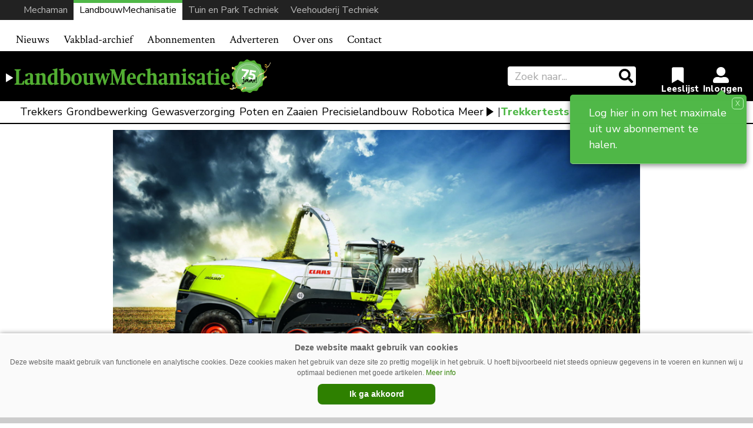

--- FILE ---
content_type: text/html; charset=UTF-8
request_url: https://www.mechaman.nl/landbouwmechanisatie/artikel/20190924/claas-jaguar-naar-925-pk/
body_size: 16844
content:

<!DOCTYPE html>
<html lang="nl-NL">
<head>
    <meta charset="UTF-8">
    <meta http-equiv="X-UA-Compatible" content="IE=edge">
    <meta http-equiv="Content-Type" content="text/html; charset=UTF-8">
    <meta name="viewport" content="width=device-width, initial-scale=1.0, maximum-scale=1.0, user-scalable=0, shrink-to-fit=no">
    <meta name="HandheldFriendly" content="True">

    <meta name="twitter:card" content="summary" /><meta name="twitter:site" content="@redactielm" /><meta name="twitter:url" content="https://www.mechaman.nl/landbouwmechanisatie/artikel/20190924/claas-jaguar-naar-925-pk/" /><meta name="twitter:title" content="Claas Jaguar naar 925 pk" /><meta name="twitter:description" content="Het vermogen van 680 kW (925 pk) haalt de Jaguar 990 uit een 24-liter MAN V12. In de Jaguar 980 ligt dezelfde motor waaruit een vermogen van 625 kW (8..." /><meta name="twitter:image" content="https://www.mechaman.nl/landbouwmechanisatie/wp-content/uploads/sites/2/Claas-Jaguar-nieuw-1024x649.jpg" /><meta property="og:url" content="https://www.mechaman.nl/landbouwmechanisatie/artikel/20190924/claas-jaguar-naar-925-pk/" /><meta property="og:type" content="article" /><meta property="og:title" content="Claas Jaguar naar 925 pk" /><meta property="og:description" content="Het vermogen van 680 kW (925 pk) haalt de Jaguar 990 uit een 24-liter MAN V12. In de Jaguar 980 ligt dezelfde motor waaruit een vermogen van 625 kW (8..." /><meta property="og:image:url" content="https://www.mechaman.nl/landbouwmechanisatie/wp-content/uploads/sites/2/Claas-Jaguar-nieuw-1024x649.jpg" /><meta property="og:image:secure_url" content="https://www.mechaman.nl/landbouwmechanisatie/wp-content/uploads/sites/2/Claas-Jaguar-nieuw-1024x649.jpg" /><meta name="description" content="Het vermogen van 680 kW (925 pk) haalt de Jaguar 990 uit een 24-liter MAN V12. In de Jaguar 980 ligt dezelfde motor waaruit een vermogen van 625 kW (8..." />    


    <title>Claas Jaguar naar 925 pk | LandbouwMechanisatie</title>
<meta name='robots' content='max-image-preview:large' />
<link rel='dns-prefetch' href='//ajax.googleapis.com' />
<script type="text/javascript" id="wpp-js" src="https://www.mechaman.nl/landbouwmechanisatie/wp-content/plugins/wordpress-popular-posts/assets/js/wpp.min.js?ver=7.3.6" data-sampling="0" data-sampling-rate="100" data-api-url="https://www.mechaman.nl/landbouwmechanisatie/wp-json/wordpress-popular-posts" data-post-id="63421" data-token="df8546415c" data-lang="0" data-debug="0"></script>
<link rel="alternate" type="application/rss+xml" title="LandbouwMechanisatie &raquo; Claas Jaguar naar 925 pk reacties feed" href="https://www.mechaman.nl/landbouwmechanisatie/artikel/20190924/claas-jaguar-naar-925-pk/feed/" />
<link rel="alternate" title="oEmbed (JSON)" type="application/json+oembed" href="https://www.mechaman.nl/landbouwmechanisatie/wp-json/oembed/1.0/embed?url=https%3A%2F%2Fwww.mechaman.nl%2Flandbouwmechanisatie%2Fartikel%2F20190924%2Fclaas-jaguar-naar-925-pk%2F" />
<link rel="alternate" title="oEmbed (XML)" type="text/xml+oembed" href="https://www.mechaman.nl/landbouwmechanisatie/wp-json/oembed/1.0/embed?url=https%3A%2F%2Fwww.mechaman.nl%2Flandbouwmechanisatie%2Fartikel%2F20190924%2Fclaas-jaguar-naar-925-pk%2F&#038;format=xml" />
		<style>
			.lazyload,
			.lazyloading {
				max-width: 100%;
			}
		</style>
		<style id='wp-img-auto-sizes-contain-inline-css' type='text/css'>
img:is([sizes=auto i],[sizes^="auto," i]){contain-intrinsic-size:3000px 1500px}
/*# sourceURL=wp-img-auto-sizes-contain-inline-css */
</style>
<link rel='stylesheet' id='newheap-css' href='https://www.mechaman.nl/landbouwmechanisatie/wp-content/themes/newheap/assets/css/styles.css?ver=1' type='text/css' media='all' />
<style id='wp-emoji-styles-inline-css' type='text/css'>

	img.wp-smiley, img.emoji {
		display: inline !important;
		border: none !important;
		box-shadow: none !important;
		height: 1em !important;
		width: 1em !important;
		margin: 0 0.07em !important;
		vertical-align: -0.1em !important;
		background: none !important;
		padding: 0 !important;
	}
/*# sourceURL=wp-emoji-styles-inline-css */
</style>
<style id='wp-block-library-inline-css' type='text/css'>
:root{--wp-block-synced-color:#7a00df;--wp-block-synced-color--rgb:122,0,223;--wp-bound-block-color:var(--wp-block-synced-color);--wp-editor-canvas-background:#ddd;--wp-admin-theme-color:#007cba;--wp-admin-theme-color--rgb:0,124,186;--wp-admin-theme-color-darker-10:#006ba1;--wp-admin-theme-color-darker-10--rgb:0,107,160.5;--wp-admin-theme-color-darker-20:#005a87;--wp-admin-theme-color-darker-20--rgb:0,90,135;--wp-admin-border-width-focus:2px}@media (min-resolution:192dpi){:root{--wp-admin-border-width-focus:1.5px}}.wp-element-button{cursor:pointer}:root .has-very-light-gray-background-color{background-color:#eee}:root .has-very-dark-gray-background-color{background-color:#313131}:root .has-very-light-gray-color{color:#eee}:root .has-very-dark-gray-color{color:#313131}:root .has-vivid-green-cyan-to-vivid-cyan-blue-gradient-background{background:linear-gradient(135deg,#00d084,#0693e3)}:root .has-purple-crush-gradient-background{background:linear-gradient(135deg,#34e2e4,#4721fb 50%,#ab1dfe)}:root .has-hazy-dawn-gradient-background{background:linear-gradient(135deg,#faaca8,#dad0ec)}:root .has-subdued-olive-gradient-background{background:linear-gradient(135deg,#fafae1,#67a671)}:root .has-atomic-cream-gradient-background{background:linear-gradient(135deg,#fdd79a,#004a59)}:root .has-nightshade-gradient-background{background:linear-gradient(135deg,#330968,#31cdcf)}:root .has-midnight-gradient-background{background:linear-gradient(135deg,#020381,#2874fc)}:root{--wp--preset--font-size--normal:16px;--wp--preset--font-size--huge:42px}.has-regular-font-size{font-size:1em}.has-larger-font-size{font-size:2.625em}.has-normal-font-size{font-size:var(--wp--preset--font-size--normal)}.has-huge-font-size{font-size:var(--wp--preset--font-size--huge)}.has-text-align-center{text-align:center}.has-text-align-left{text-align:left}.has-text-align-right{text-align:right}.has-fit-text{white-space:nowrap!important}#end-resizable-editor-section{display:none}.aligncenter{clear:both}.items-justified-left{justify-content:flex-start}.items-justified-center{justify-content:center}.items-justified-right{justify-content:flex-end}.items-justified-space-between{justify-content:space-between}.screen-reader-text{border:0;clip-path:inset(50%);height:1px;margin:-1px;overflow:hidden;padding:0;position:absolute;width:1px;word-wrap:normal!important}.screen-reader-text:focus{background-color:#ddd;clip-path:none;color:#444;display:block;font-size:1em;height:auto;left:5px;line-height:normal;padding:15px 23px 14px;text-decoration:none;top:5px;width:auto;z-index:100000}html :where(.has-border-color){border-style:solid}html :where([style*=border-top-color]){border-top-style:solid}html :where([style*=border-right-color]){border-right-style:solid}html :where([style*=border-bottom-color]){border-bottom-style:solid}html :where([style*=border-left-color]){border-left-style:solid}html :where([style*=border-width]){border-style:solid}html :where([style*=border-top-width]){border-top-style:solid}html :where([style*=border-right-width]){border-right-style:solid}html :where([style*=border-bottom-width]){border-bottom-style:solid}html :where([style*=border-left-width]){border-left-style:solid}html :where(img[class*=wp-image-]){height:auto;max-width:100%}:where(figure){margin:0 0 1em}html :where(.is-position-sticky){--wp-admin--admin-bar--position-offset:var(--wp-admin--admin-bar--height,0px)}@media screen and (max-width:600px){html :where(.is-position-sticky){--wp-admin--admin-bar--position-offset:0px}}

/*# sourceURL=wp-block-library-inline-css */
</style><style id='global-styles-inline-css' type='text/css'>
:root{--wp--preset--aspect-ratio--square: 1;--wp--preset--aspect-ratio--4-3: 4/3;--wp--preset--aspect-ratio--3-4: 3/4;--wp--preset--aspect-ratio--3-2: 3/2;--wp--preset--aspect-ratio--2-3: 2/3;--wp--preset--aspect-ratio--16-9: 16/9;--wp--preset--aspect-ratio--9-16: 9/16;--wp--preset--color--black: #000000;--wp--preset--color--cyan-bluish-gray: #abb8c3;--wp--preset--color--white: #ffffff;--wp--preset--color--pale-pink: #f78da7;--wp--preset--color--vivid-red: #cf2e2e;--wp--preset--color--luminous-vivid-orange: #ff6900;--wp--preset--color--luminous-vivid-amber: #fcb900;--wp--preset--color--light-green-cyan: #7bdcb5;--wp--preset--color--vivid-green-cyan: #00d084;--wp--preset--color--pale-cyan-blue: #8ed1fc;--wp--preset--color--vivid-cyan-blue: #0693e3;--wp--preset--color--vivid-purple: #9b51e0;--wp--preset--gradient--vivid-cyan-blue-to-vivid-purple: linear-gradient(135deg,rgb(6,147,227) 0%,rgb(155,81,224) 100%);--wp--preset--gradient--light-green-cyan-to-vivid-green-cyan: linear-gradient(135deg,rgb(122,220,180) 0%,rgb(0,208,130) 100%);--wp--preset--gradient--luminous-vivid-amber-to-luminous-vivid-orange: linear-gradient(135deg,rgb(252,185,0) 0%,rgb(255,105,0) 100%);--wp--preset--gradient--luminous-vivid-orange-to-vivid-red: linear-gradient(135deg,rgb(255,105,0) 0%,rgb(207,46,46) 100%);--wp--preset--gradient--very-light-gray-to-cyan-bluish-gray: linear-gradient(135deg,rgb(238,238,238) 0%,rgb(169,184,195) 100%);--wp--preset--gradient--cool-to-warm-spectrum: linear-gradient(135deg,rgb(74,234,220) 0%,rgb(151,120,209) 20%,rgb(207,42,186) 40%,rgb(238,44,130) 60%,rgb(251,105,98) 80%,rgb(254,248,76) 100%);--wp--preset--gradient--blush-light-purple: linear-gradient(135deg,rgb(255,206,236) 0%,rgb(152,150,240) 100%);--wp--preset--gradient--blush-bordeaux: linear-gradient(135deg,rgb(254,205,165) 0%,rgb(254,45,45) 50%,rgb(107,0,62) 100%);--wp--preset--gradient--luminous-dusk: linear-gradient(135deg,rgb(255,203,112) 0%,rgb(199,81,192) 50%,rgb(65,88,208) 100%);--wp--preset--gradient--pale-ocean: linear-gradient(135deg,rgb(255,245,203) 0%,rgb(182,227,212) 50%,rgb(51,167,181) 100%);--wp--preset--gradient--electric-grass: linear-gradient(135deg,rgb(202,248,128) 0%,rgb(113,206,126) 100%);--wp--preset--gradient--midnight: linear-gradient(135deg,rgb(2,3,129) 0%,rgb(40,116,252) 100%);--wp--preset--font-size--small: 13px;--wp--preset--font-size--medium: 20px;--wp--preset--font-size--large: 36px;--wp--preset--font-size--x-large: 42px;--wp--preset--spacing--20: 0.44rem;--wp--preset--spacing--30: 0.67rem;--wp--preset--spacing--40: 1rem;--wp--preset--spacing--50: 1.5rem;--wp--preset--spacing--60: 2.25rem;--wp--preset--spacing--70: 3.38rem;--wp--preset--spacing--80: 5.06rem;--wp--preset--shadow--natural: 6px 6px 9px rgba(0, 0, 0, 0.2);--wp--preset--shadow--deep: 12px 12px 50px rgba(0, 0, 0, 0.4);--wp--preset--shadow--sharp: 6px 6px 0px rgba(0, 0, 0, 0.2);--wp--preset--shadow--outlined: 6px 6px 0px -3px rgb(255, 255, 255), 6px 6px rgb(0, 0, 0);--wp--preset--shadow--crisp: 6px 6px 0px rgb(0, 0, 0);}:where(.is-layout-flex){gap: 0.5em;}:where(.is-layout-grid){gap: 0.5em;}body .is-layout-flex{display: flex;}.is-layout-flex{flex-wrap: wrap;align-items: center;}.is-layout-flex > :is(*, div){margin: 0;}body .is-layout-grid{display: grid;}.is-layout-grid > :is(*, div){margin: 0;}:where(.wp-block-columns.is-layout-flex){gap: 2em;}:where(.wp-block-columns.is-layout-grid){gap: 2em;}:where(.wp-block-post-template.is-layout-flex){gap: 1.25em;}:where(.wp-block-post-template.is-layout-grid){gap: 1.25em;}.has-black-color{color: var(--wp--preset--color--black) !important;}.has-cyan-bluish-gray-color{color: var(--wp--preset--color--cyan-bluish-gray) !important;}.has-white-color{color: var(--wp--preset--color--white) !important;}.has-pale-pink-color{color: var(--wp--preset--color--pale-pink) !important;}.has-vivid-red-color{color: var(--wp--preset--color--vivid-red) !important;}.has-luminous-vivid-orange-color{color: var(--wp--preset--color--luminous-vivid-orange) !important;}.has-luminous-vivid-amber-color{color: var(--wp--preset--color--luminous-vivid-amber) !important;}.has-light-green-cyan-color{color: var(--wp--preset--color--light-green-cyan) !important;}.has-vivid-green-cyan-color{color: var(--wp--preset--color--vivid-green-cyan) !important;}.has-pale-cyan-blue-color{color: var(--wp--preset--color--pale-cyan-blue) !important;}.has-vivid-cyan-blue-color{color: var(--wp--preset--color--vivid-cyan-blue) !important;}.has-vivid-purple-color{color: var(--wp--preset--color--vivid-purple) !important;}.has-black-background-color{background-color: var(--wp--preset--color--black) !important;}.has-cyan-bluish-gray-background-color{background-color: var(--wp--preset--color--cyan-bluish-gray) !important;}.has-white-background-color{background-color: var(--wp--preset--color--white) !important;}.has-pale-pink-background-color{background-color: var(--wp--preset--color--pale-pink) !important;}.has-vivid-red-background-color{background-color: var(--wp--preset--color--vivid-red) !important;}.has-luminous-vivid-orange-background-color{background-color: var(--wp--preset--color--luminous-vivid-orange) !important;}.has-luminous-vivid-amber-background-color{background-color: var(--wp--preset--color--luminous-vivid-amber) !important;}.has-light-green-cyan-background-color{background-color: var(--wp--preset--color--light-green-cyan) !important;}.has-vivid-green-cyan-background-color{background-color: var(--wp--preset--color--vivid-green-cyan) !important;}.has-pale-cyan-blue-background-color{background-color: var(--wp--preset--color--pale-cyan-blue) !important;}.has-vivid-cyan-blue-background-color{background-color: var(--wp--preset--color--vivid-cyan-blue) !important;}.has-vivid-purple-background-color{background-color: var(--wp--preset--color--vivid-purple) !important;}.has-black-border-color{border-color: var(--wp--preset--color--black) !important;}.has-cyan-bluish-gray-border-color{border-color: var(--wp--preset--color--cyan-bluish-gray) !important;}.has-white-border-color{border-color: var(--wp--preset--color--white) !important;}.has-pale-pink-border-color{border-color: var(--wp--preset--color--pale-pink) !important;}.has-vivid-red-border-color{border-color: var(--wp--preset--color--vivid-red) !important;}.has-luminous-vivid-orange-border-color{border-color: var(--wp--preset--color--luminous-vivid-orange) !important;}.has-luminous-vivid-amber-border-color{border-color: var(--wp--preset--color--luminous-vivid-amber) !important;}.has-light-green-cyan-border-color{border-color: var(--wp--preset--color--light-green-cyan) !important;}.has-vivid-green-cyan-border-color{border-color: var(--wp--preset--color--vivid-green-cyan) !important;}.has-pale-cyan-blue-border-color{border-color: var(--wp--preset--color--pale-cyan-blue) !important;}.has-vivid-cyan-blue-border-color{border-color: var(--wp--preset--color--vivid-cyan-blue) !important;}.has-vivid-purple-border-color{border-color: var(--wp--preset--color--vivid-purple) !important;}.has-vivid-cyan-blue-to-vivid-purple-gradient-background{background: var(--wp--preset--gradient--vivid-cyan-blue-to-vivid-purple) !important;}.has-light-green-cyan-to-vivid-green-cyan-gradient-background{background: var(--wp--preset--gradient--light-green-cyan-to-vivid-green-cyan) !important;}.has-luminous-vivid-amber-to-luminous-vivid-orange-gradient-background{background: var(--wp--preset--gradient--luminous-vivid-amber-to-luminous-vivid-orange) !important;}.has-luminous-vivid-orange-to-vivid-red-gradient-background{background: var(--wp--preset--gradient--luminous-vivid-orange-to-vivid-red) !important;}.has-very-light-gray-to-cyan-bluish-gray-gradient-background{background: var(--wp--preset--gradient--very-light-gray-to-cyan-bluish-gray) !important;}.has-cool-to-warm-spectrum-gradient-background{background: var(--wp--preset--gradient--cool-to-warm-spectrum) !important;}.has-blush-light-purple-gradient-background{background: var(--wp--preset--gradient--blush-light-purple) !important;}.has-blush-bordeaux-gradient-background{background: var(--wp--preset--gradient--blush-bordeaux) !important;}.has-luminous-dusk-gradient-background{background: var(--wp--preset--gradient--luminous-dusk) !important;}.has-pale-ocean-gradient-background{background: var(--wp--preset--gradient--pale-ocean) !important;}.has-electric-grass-gradient-background{background: var(--wp--preset--gradient--electric-grass) !important;}.has-midnight-gradient-background{background: var(--wp--preset--gradient--midnight) !important;}.has-small-font-size{font-size: var(--wp--preset--font-size--small) !important;}.has-medium-font-size{font-size: var(--wp--preset--font-size--medium) !important;}.has-large-font-size{font-size: var(--wp--preset--font-size--large) !important;}.has-x-large-font-size{font-size: var(--wp--preset--font-size--x-large) !important;}
/*# sourceURL=global-styles-inline-css */
</style>

<style id='classic-theme-styles-inline-css' type='text/css'>
/*! This file is auto-generated */
.wp-block-button__link{color:#fff;background-color:#32373c;border-radius:9999px;box-shadow:none;text-decoration:none;padding:calc(.667em + 2px) calc(1.333em + 2px);font-size:1.125em}.wp-block-file__button{background:#32373c;color:#fff;text-decoration:none}
/*# sourceURL=/wp-includes/css/classic-themes.min.css */
</style>
<link rel='stylesheet' id='wordpress-popular-posts-css-css' href='https://www.mechaman.nl/landbouwmechanisatie/wp-content/plugins/wordpress-popular-posts/assets/css/wpp.css?ver=7.3.6' type='text/css' media='all' />
<link rel='stylesheet' id='lm-child-style-css' href='https://www.mechaman.nl/landbouwmechanisatie/wp-content/themes/landbouwmechanisatie/assets/css/styles.css?ver=1' type='text/css' media='all' />
<link rel='stylesheet' id='lm-child-agrimedia-style-css' href='https://www.mechaman.nl/landbouwmechanisatie/wp-content/themes/landbouwmechanisatie/assets/css/agrimedia.css?ver=15' type='text/css' media='all' />
<link rel="https://api.w.org/" href="https://www.mechaman.nl/landbouwmechanisatie/wp-json/" /><link rel="alternate" title="JSON" type="application/json" href="https://www.mechaman.nl/landbouwmechanisatie/wp-json/wp/v2/posts/63421" /><link rel="EditURI" type="application/rsd+xml" title="RSD" href="https://www.mechaman.nl/landbouwmechanisatie/xmlrpc.php?rsd" />
<meta name="generator" content="WordPress 6.9" />
<link rel='shortlink' href='https://www.mechaman.nl/landbouwmechanisatie/?p=63421' />
		<script>
			document.documentElement.className = document.documentElement.className.replace('no-js', 'js');
		</script>
				<style>
			.no-js img.lazyload {
				display: none;
			}

			figure.wp-block-image img.lazyloading {
				min-width: 150px;
			}

			.lazyload,
			.lazyloading {
				--smush-placeholder-width: 100px;
				--smush-placeholder-aspect-ratio: 1/1;
				width: var(--smush-image-width, var(--smush-placeholder-width)) !important;
				aspect-ratio: var(--smush-image-aspect-ratio, var(--smush-placeholder-aspect-ratio)) !important;
			}

						.lazyload, .lazyloading {
				opacity: 0;
			}

			.lazyloaded {
				opacity: 1;
				transition: opacity 200ms;
				transition-delay: 0ms;
			}

					</style>
		            <style id="wpp-loading-animation-styles">@-webkit-keyframes bgslide{from{background-position-x:0}to{background-position-x:-200%}}@keyframes bgslide{from{background-position-x:0}to{background-position-x:-200%}}.wpp-widget-block-placeholder,.wpp-shortcode-placeholder{margin:0 auto;width:60px;height:3px;background:#dd3737;background:linear-gradient(90deg,#dd3737 0%,#571313 10%,#dd3737 100%);background-size:200% auto;border-radius:3px;-webkit-animation:bgslide 1s infinite linear;animation:bgslide 1s infinite linear}</style>
            <!-- SEO meta tags powered by SmartCrawl https://wpmudev.com/project/smartcrawl-wordpress-seo/ -->
<link rel="canonical" href="https://www.mechaman.nl/landbouwmechanisatie/artikel/20190924/claas-jaguar-naar-925-pk/" />
<meta name="description" content="Machinebouwer Claas komt naar Agritechnica met de nieuwe Jaguar 990. De hakselaar heeft een vermogen van 925 pk en is daarmee de sterkste machine in het Cla ..." />
<script type="application/ld+json">{"@context":"https:\/\/schema.org","@graph":[{"@type":"Organization","@id":"https:\/\/www.mechaman.nl\/landbouwmechanisatie\/#schema-publishing-organization","url":"https:\/\/www.mechaman.nl\/landbouwmechanisatie","name":"LandbouwMechanisatie"},{"@type":"WebSite","@id":"https:\/\/www.mechaman.nl\/landbouwmechanisatie\/#schema-website","url":"https:\/\/www.mechaman.nl\/landbouwmechanisatie","name":"Mechaman","encoding":"UTF-8","potentialAction":{"@type":"SearchAction","target":"https:\/\/www.mechaman.nl\/landbouwmechanisatie\/search\/{search_term_string}\/","query-input":"required name=search_term_string"}},{"@type":"BreadcrumbList","@id":"https:\/\/www.mechaman.nl\/landbouwmechanisatie\/artikel\/20190924\/claas-jaguar-naar-925-pk?page&year=2019&monthnum=09&day=24&name=claas-jaguar-naar-925-pk\/#breadcrumb","itemListElement":[{"@type":"ListItem","position":1,"name":"Home","item":"https:\/\/www.mechaman.nl\/landbouwmechanisatie"},{"@type":"ListItem","position":2,"name":"Oogsttechniek","item":"https:\/\/www.mechaman.nl\/landbouwmechanisatie\/artikel\/category\/oogsttechniek\/"},{"@type":"ListItem","position":3,"name":"Claas Jaguar naar 925 pk"}]},{"@type":"Person","@id":"https:\/\/www.mechaman.nl\/landbouwmechanisatie\/artikel\/author\/jlentz\/#schema-author","name":"Jasper Lentz","url":"https:\/\/www.mechaman.nl\/landbouwmechanisatie\/artikel\/author\/jlentz\/","description":"Jasper Lentz (1989) is geboren in Hardenberg (Ov.) en is opgegroeid in het Drentse dorp Dalen. Na de studie Journalistiek is hij in 2013 aan de slag gegaan als redacteur voor AgriMedia. Hij schrijft onder meer voor Mechaman.nl, Landbouwmechanisatie.nl en Tuinenparktechniek.nl."},{"@type":"WebPage","@id":"https:\/\/www.mechaman.nl\/landbouwmechanisatie\/artikel\/20190924\/claas-jaguar-naar-925-pk\/#schema-webpage","isPartOf":{"@id":"https:\/\/www.mechaman.nl\/landbouwmechanisatie\/#schema-website"},"publisher":{"@id":"https:\/\/www.mechaman.nl\/landbouwmechanisatie\/#schema-publishing-organization"},"url":"https:\/\/www.mechaman.nl\/landbouwmechanisatie\/artikel\/20190924\/claas-jaguar-naar-925-pk\/"},{"@type":"Article","mainEntityOfPage":{"@id":"https:\/\/www.mechaman.nl\/landbouwmechanisatie\/artikel\/20190924\/claas-jaguar-naar-925-pk\/#schema-webpage"},"author":{"@id":"https:\/\/www.mechaman.nl\/landbouwmechanisatie\/artikel\/author\/jlentz\/#schema-author"},"publisher":{"@id":"https:\/\/www.mechaman.nl\/landbouwmechanisatie\/#schema-publishing-organization"},"dateModified":"2021-10-07T09:28:04","datePublished":"2019-09-24T13:35:28","headline":"Claas Jaguar naar 925 pk | LandbouwMechanisatie","description":"Machinebouwer Claas komt naar Agritechnica met de nieuwe Jaguar 990. De hakselaar heeft een vermogen van 925 pk en is daarmee de sterkste machine in het Cla ...","name":"Claas Jaguar naar 925 pk","image":{"@type":"ImageObject","@id":"https:\/\/www.mechaman.nl\/landbouwmechanisatie\/artikel\/20190924\/claas-jaguar-naar-925-pk\/#schema-article-image","url":"https:\/\/www.mechaman.nl\/landbouwmechanisatie\/wp-content\/uploads\/sites\/2\/Claas-Jaguar-nieuw.jpg","height":1216,"width":1920},"thumbnailUrl":"https:\/\/www.mechaman.nl\/landbouwmechanisatie\/wp-content\/uploads\/sites\/2\/Claas-Jaguar-nieuw.jpg"}]}</script>
<!-- /SEO -->
<style>
                .toplevel_page_sQWordPressSettings a img {
                    width:20px;
                    height:20px;
                    opacity:1!important;
                }
               
                .img-article{object-position: left;}
                .img-article-contain{object-fit: contain;}
                .img-article-cover{object-fit: cover;}
                .img-article-fill{object-fit: fill;}
                .img-article-none{object-fit: none;}
            </style>    <link rel="icon" href="https://www.mechaman.nl/landbouwmechanisatie/wp-content/themes/landbouwmechanisatie/assets/images/favicon.png">

    <script>
        var AppConfig = {
            siteUrl: 'https://www.mechaman.nl/landbouwmechanisatie',
        }
    </script>



  <!-- Global site tag (gtag.js) - Google Analytics -->
  <script async src="https://www.googletagmanager.com/gtag/js?id=G-9Y1XL20HJ5"></script>
  <script>
    window.dataLayer = window.dataLayer || [];
    function gtag(){dataLayer.push(arguments);}
    gtag('js', new Date());

    gtag('config', 'G-9Y1XL20HJ5');
  </script>






  








































<style>section#nieuwsbriefmelding {margin-top:15px!important;}</style>
<script async src="https://securepubads.g.doubleclick.net/tag/js/gpt.js"></script>
<script type='text/javascript'>
window.googletag = window.googletag || {cmd: []};
googletag.cmd.push(function() {
googletag.defineSlot('/6275480/LM_Rectangle_artikel', [300, 250], 'div-gpt-ad-1633512560175-0').addService(googletag.pubads());
googletag.defineSlot('/6275480/LM_Rectangle', [300, 250], 'div-gpt-ad-1632829504228-0').addService(googletag.pubads())
googletag.defineSlot('/6275480/LM_Rectangle_voorpagina_onder', [300, 250], 'div-gpt-ad-1633606092489-0').addService(googletag.pubads());
var width = window.innerWidth || document.documentElement.clientWidth;

if (width >= 1000) {
	googletag.defineSlot('/6275480/LM_Billboard', [970, 250], 'div-gpt-ad-1633603181083-0').addService(googletag.pubads());
	googletag.defineSlot('/6275480/LM_header', [[728, 90], [468, 60]], 'div-gpt-ad-1513612157243-0').addService(googletag.pubads());
	}  else if ((width >= 728) && (width < 1000))  {
	googletag.defineSlot('/6275480/LM_header', [[728, 90], [468, 60]], 'div-gpt-ad-1513612157243-0').addService(googletag.pubads());
	} else if (width < 728) {
	googletag.defineSlot('/6275480/LM_Billboard', [[234, 60], [300, 75]], 'div-gpt-ad-1633603181083-0').addService(googletag.pubads());
	googletag.defineSlot('/6275480/LM_header', [234, 60], 'div-gpt-ad-1513612157243-0').addService(googletag.pubads());
	}

googletag.pubads().collapseEmptyDivs(true);
googletag.enableServices();
});
</script>

</head>

<body class="wp-singular post-template-default single single-post postid-63421 single-format-standard wp-theme-newheap wp-child-theme-landbouwmechanisatie site-id-2">


<div class="main-wrapper">


<style>

    .header .header-content.bg-black hr {border-color: #444}

    @media (max-width: 989px) {
        #website-bar {display:none;}

        .menu-item-86443, .menu-item-34455 {border-bottom: 2px solid #d7d7d7}

        #main-menu li:first-child {border-top: 2px solid #d7d7d7}

        #navbarNavDropdown ul li .sub-menu li a {padding: 5px 30px!important}

        #menu-item-30659.menu-item-has-children > a::after {display:none;}

    }
    @media (min-width: 990px) {

        .sub-header form.search-holder input.search-input {margin: 3px 0 2px; height:36px;}

        .menu-item-30659 { display:none; }
        .menu-item-86440, .menu-item-86439, .menu-item-86441, .menu-item-86442, .menu-item-86443 {display:none;}

        
        #website-bar {
            margin-bottom:15px;
        }
        
        #website-bar ul {
            display: flex;
            justify-content: end;
            width: 100%;
            list-style: none;
            gap: 10px;
            margin: 0;
            padding: 0 30px 0;
            background: #222;
            font-size: 16px;
            
        }



        #website-bar ul li a {
            padding: 5px 10px;
            display:block;
            color:#bbb;
            transition:0.1s;
        }

        #website-bar ul li a:hover {
            color:#fff;
        }
        #website-bar ul #website-bar-LM a {background: #fff; color:#000; box-shadow: inset 0 5px 0px #50b848}
        #website-bar ul #website-bar-MM a:hover {box-shadow: inset 0 3px 0px #bc1413;}
        #website-bar ul #website-bar-VT a:hover {box-shadow: inset 0 3px 0px #1bb7e9}
        #website-bar ul #website-bar-TPT a:hover {box-shadow: inset 0 3px 0px #fff200}


        #website-bar.licht ul {
            background: #eee;
        }

        #website-bar.licht ul li a {
            color: #555;
        }
        #website-bar.licht ul li a:hover {
            color: #000;
        }

    }



    .weather {display: none;}


    .logo-row {padding: 14px 0}


    .user-items {margin-right: 1rem}


    
</style>

<div id="website-bar">
<ul>
	<li id="website-bar-MM" onclick="gtag('event', 'Onze titels - MM', {'Vakblad': 'LM'});"><a href="https://www.mechaman.nl/">Mechaman</a></li>
	<li id="website-bar-LM" onclick="gtag('event', 'Onze titels - LM', {'Vakblad': 'LM'});"><a href="https://www.mechaman.nl/landbouwmechanisatie/">LandbouwMechanisatie</a></li>
    <li id="website-bar-TPT" onclick="gtag('event', 'Onze titels - TPT', {'Vakblad': 'LM'});"><a href="https://www.mechaman.nl/tuin-en-park-techniek/">Tuin en Park Techniek</a></li>
    <li id="website-bar-VT" onclick="gtag('event', 'Onze titels - VT', {'Vakblad': 'LM'});"><a href="https://www.mechaman.nl/veehouderij-techniek/">Veehouderij Techniek</a></li>
</ul>
</div>


<!-- /6275480/LM_Billboard -->
<div id='div-gpt-ad-1633603181083-0' style="text-align: center; padding-top: 5px; padding-bottom: 10px; background: #f2f2f2;">
  <script>
    googletag.cmd.push(function() { googletag.display('div-gpt-ad-1633603181083-0'); });
  </script>
</div>




    <nav class="navbar navbar-expand-lg navbar-light bg-light">
        <div class="container relative">
            <div class="logo-holder">
                <a href="https://www.mechaman.nl/landbouwmechanisatie">
                    <img src="https://www.mechaman.nl/landbouwmechanisatie/wp-content/themes/landbouwmechanisatie/assets/images/LM-75-m.png" alt="LandbouwMechanisatie" loading="lazy">
                </a>
            </div>
            <button class="navbar-toggler collapsed" type="button" data-toggle="collapse" data-target="#navbarNavDropdown"
                    aria-controls="navbarNavDropdown" aria-expanded="false" aria-label="Toggle navigation">
                <span></span>
                <span></span>
                <span></span>
            </button>
            <div class="collapse navbar-collapse" id="navbarNavDropdown">
				<ul id="main-menu" class="navbar-nav mr-auto"><li id="menu-item-109" class="menu-item menu-item-type-post_type menu-item-object-page menu-item-109"><a href="https://www.mechaman.nl/landbouwmechanisatie/archief/">Nieuws</a></li>
<li id="menu-item-90914" class="menu-item menu-item-type-custom menu-item-object-custom menu-item-90914"><a href="https://www.mechaman.nl/landbouwmechanisatie/onderwerpen/">Zoek op onderwerp</a></li>
<li id="menu-item-34455" class="menu-item menu-item-type-post_type menu-item-object-page menu-item-34455"><a href="https://www.mechaman.nl/landbouwmechanisatie/vakblad-archief/">Vakblad-archief</a></li>
<li id="menu-item-205" class="menu-item menu-item-type-post_type menu-item-object-page menu-item-205"><a href="https://www.mechaman.nl/landbouwmechanisatie/abonnementen/">Abonnementen</a></li>
<li id="menu-item-204" class="menu-item menu-item-type-post_type menu-item-object-page menu-item-204"><a href="https://www.mechaman.nl/landbouwmechanisatie/adverteren/">Adverteren</a></li>
<li id="menu-item-202" class="menu-item menu-item-type-post_type menu-item-object-page menu-item-202"><a href="https://www.mechaman.nl/landbouwmechanisatie/over-ons/">Over ons</a></li>
<li id="menu-item-201" class="menu-item menu-item-type-post_type menu-item-object-page menu-item-201"><a href="https://www.mechaman.nl/landbouwmechanisatie/contact/">Contact</a></li>
<li id="menu-item-30659" class="menu-item menu-item-type-custom menu-item-object-custom menu-item-has-children menu-item-30659"><a href="#">Onze titels</a>
<ul class="sub-menu">
	<li id="menu-item-30684" class="menu-item menu-item-type-custom menu-item-object-custom menu-item-30684"><a href="https://www.mechaman.nl/">Mechaman</a></li>
	<li id="menu-item-30660" class="veehouderijtechniek menu-item menu-item-type-custom menu-item-object-custom menu-item-30660"><a href="https://www.mechaman.nl/veehouderij-techniek/">Veehouderij Techniek</a></li>
	<li id="menu-item-30661" class="tuinenparktechniek menu-item menu-item-type-custom menu-item-object-custom menu-item-30661"><a href="https://www.mechaman.nl/tuin-en-park-techniek/">Tuin en Park Techniek</a></li>
</ul>
</li>
</ul>            </div>
                        
            <script type="text/javascript">
            var reply_click = function()
            {
                //alert("Button clicked, id "+this.id+", text"+this.innerHTML);

                if(this.id == 'menu-item-30684') {
                    //alert("MM");
                    gtag('event', 'Onze titels - MM', {
                        'Vakblad': 'LM'
                    });
                }
                if(this.id == 'menu-item-30660') {
                    //alert("VT");
                    gtag('event', 'Onze titels - VT', {
                        'Vakblad': 'LM'
                    });
                }
                if(this.id == 'menu-item-30661') {
                    //alert("TPT");
                    gtag('event', 'Onze titels - TPT', {
                        'Vakblad': 'LM'
                    });
                }
            }
            document.getElementById('menu-item-30684').onclick = reply_click;
            document.getElementById('menu-item-30660').onclick = reply_click;
            document.getElementById('menu-item-30661').onclick = reply_click;
            </script>
            

        </div>
    </nav>
    <!-- Logo & user actions -->
    <div class="logo-row logobalk" >
        <div class="container">
            <div class="row">
                <div id="logodesktop" class="col-7 col-md-6">
                    <div class="logo-holder">
                        <a href="https://www.mechaman.nl/landbouwmechanisatie">
                            <img src="https://www.mechaman.nl/landbouwmechanisatie/wp-content/themes/landbouwmechanisatie/assets/images/LM-75-jaar.png" alt="LandbouwMechanisatie" loading="lazy">
                        </a>
                    </div>
                </div>
                <div id="zoek-en-inlog" class="col-5 col-md-6 vertical-middle">
                    <div class="input-search-holder">
                        <form action="https://www.mechaman.nl/landbouwmechanisatie/archief/" method="get" class="search-holder" >
                            <input class="form-control search-input" name="search" type="text" value="" placeholder="Zoek naar...">

                            <button class="btn btn-outline-regular my-2 my-sm-0" type="submit">
                                <i class="fas fa-search"></i>
                               
                            </button>
                        </form>
                    </div>
                    <div class="user-items">
                        <a href="https://www.mechaman.nl/landbouwmechanisatie/favorieten/" class="user-item-favorites">
                            <i class="fas fa-bookmark"></i>
                        </a>
                        <a href="https://www.mechaman.nl/landbouwmechanisatie/notificaties/" class="user-item-notifications">
                            <i class="fas fa-bell"></i>
                        </a>
                        <a href="https://www.mechaman.nl/landbouwmechanisatie/profiel/" class="user-item-profile">
                            <i class="fas fa-user-alt "></i>
                        </a>

                        
        <div id="inlogpopupwolk">Log hier in om het maximale uit uw abonnement te halen.<span onclick="inlogpopupwolk_hide()">X</span></div>

        <style>

        #inlogpopupwolk {
            padding: 18px 32px;
            width: 300px;
            position: absolute;
            top: 60px;
            transform: translateX(20px);
            z-index: 1000;
            opacity: 0;
            background: #50b848;
            color: #fff;
            border-bottom: 1px solid #91d08c;
            border-radius: 5px;
            box-shadow: 0px 2px 10px rgba(0,0,0,0.5);
            animation-name: inlogpopupwolkweergave;
            animation-duration: 10s;
            animation-delay: 1s;
            animation-iteration-count: 1;
        }

        #inlogpopupwolk span {
            position: absolute;
            top: 5px;
            right: 5px;
            padding: 0 5px;
            color: #c0f7bc;
            font-size: 12px;
            border: 1px solid #c0f7bc;
            border-radius: 5px;
            cursor: pointer;
        }

        #inlogpopupwolk::before {
            content: '';
            display: block;
            height: 15px;
            width: 15px;
            position: absolute;
            top: -5px;
            right: 35px;
            background: #50b848;
            transform: rotate(45deg);
        }

        @keyframes inlogpopupwolkweergave {
            0% {
                opacity: 0;
            }
            5% {
                opacity: 1;
            }
            90% {
                opacity: 1;
				filter: blur(0);
            }
            100% {
                opacity: 0;
				filter: blur(10px);
            }
        }

        @media (max-width: 990px) {
            #inlogpopupwolk { top: 60px; }
        }

        @media (max-width: 767px) {
            #inlogpopupwolk {
                padding: 18px 32px;
                top: 40px;
                max-width: 290px;
                font-size:1rem;
                transform: translateX(10px)
            }

            #inlogpopupwolk::before { 
                right: 25px;
            }
            
        }

        </style>
        


<script>
function inlogpopupwolk_hide() {
	var d = new Date();
	d.setTime(d.getTime() + (5*24*60*60*1000));
	var expires = "expires="+ d.toUTCString();
	document.cookie = "lmnbmh=1;" + expires + ";path=/";
	document.getElementById('inlogpopupwolk').style.visibility='hidden';
	document.getElementById('inlogpopupwolk').style.display='none';
	inlogpopupwolk_verbergen();
}

function inlogpopupwolk_verbergen() {
    
        gtag('event', 'Inlogpopupwolk-verbergen', {
            'Vakblad': 'LM'
        });
}

</script>


                        
                    </div>
                </div>
                            </div>
        </div>
    </div>
    <!-- Searchbar -->
    <div class="sub-header my-3">
        <div class="container">
            <div class="row">
                <div class="col-12 col-xl-12">
                    <form action="https://www.mechaman.nl/landbouwmechanisatie/archief/" method="get" class="search-holder">
                        <div class="row">
                            <div class="col-12 col-sm-4 cat-nav-mobile">
                                <div class="select-holder">
                                    <select name="category" class="category-dropdown">
                                        <option value="" selected>Categorie&euml;n</option>
						                                                            <option value="31" >
								                Algemeen                                            </option>
						                                                            <option value="768" >
								                Banden                                            </option>
						                                                            <option value="73" >
								                Beurs                                            </option>
						                                                            <option value="74" >
								                Bewaring                                            </option>
						                                                            <option value="80" >
								                Grondbewerking                                            </option>
						                                                            <option value="81" >
								                Maaidorsers                                            </option>
						                                                            <option value="780" >
								                Mechanische onkruidbestrijding                                            </option>
						                                                            <option value="82" >
								                Mesttechniek                                            </option>
						                                                            <option value="835" >
								                Onkruidbestrijding                                            </option>
						                                                            <option value="85" >
								                Poten en zaaien                                            </option>
						                                                            <option value="86" >
								                Precisielandbouw                                            </option>
						                                                            <option value="91" >
								                Robotica                                            </option>
						                                                            <option value="94" >
								                Trekkers                                            </option>
						                                                            <option value="97" >
								                Veldspuiten                                            </option>
						                                                            <option value="100" >
								                Zaaitechniek                                            </option>
						                                                            <option value="727" >
								                Zomertour                                            </option>
						                                                    </select>
                                </div>
                            </div>


                            <style>
                                
                                .cat-nav-desktop {display:none;}


                                

                                
                                @media (max-width: 799px) {
                                    .sub-header {
                                        display:none;
                                        margin-top: 0.5rem!important;
                                        padding-bottom: 0.5rem !important;
                                    }
                                }

                                @media (min-width: 800px) {
                                    .cat-nav-mobile {display:none;}  
                                    .cat-nav-desktop {display:block;}

                                    .cat-nav-desktop div {padding-left: 7px; display:flex; gap: 15px;}
                                    .cat-nav-desktop div a {color:#000;}
                                    .cat-nav-desktop div a:hover {color:#50b848;}
                                    .cat-nav-desktop div a .arrow-right {margin-left: 5px;}

                                    .sub-header {
                                        margin: 0 !important;
                                        padding: 5px !important;
                                        border-bottom: 2px solid #000;
                                    }
                                    .sub-header form.search-holder .input-search-holder {max-width:600px;}
                                }    


                                @media (max-width: 1400px) {
                                    .cat-nav-desktop div:nth-child(8) {
                                        display:none;
                                    }
                                }
                                @media (max-width: 1300px) {
                                    .cat-nav-desktop div:nth-child(7) {
                                        display:none;
                                    }
                                }
                                @media (max-width: 1100px) {
                                    .cat-nav-desktop div:nth-child(6) {
                                        display:none;
                                    }
                                }

                                @media (max-width: 1000px) {
                                    .cat-nav-desktop div:nth-child(5) {
                                        display:none;
                                    }
                                }

                                @media (max-width: 850px) {
                                    .cat-nav-desktop div:nth-child(4) {
                                        display:none;
                                    }
                                }

                                .page-id-191 .sub-header {display:none;}

                            </style>

                            <div class="col-12 col-sm-12 cat-nav-desktop">
                                <div>
                                    <div><a href="https://www.mechaman.nl/landbouwmechanisatie/archief/?category=94">Trekkers</a></div>
                                    <div><a href="https://www.mechaman.nl/landbouwmechanisatie/archief/?category=80">Grondbewerking</a></div>
                                    <div><a href="https://www.mechaman.nl/landbouwmechanisatie/archief/?category=79">Gewasverzorging</a></div>
                                    <div><a href="https://www.mechaman.nl/landbouwmechanisatie/archief/?category=85">Poten en Zaaien</a></div>
                                    <div><a href="https://www.mechaman.nl/landbouwmechanisatie/archief/?category=86">Precisielandbouw</a></div>
                                    <div><a href="https://www.mechaman.nl/landbouwmechanisatie/archief/?category=91">Robotica</a></div>
                                    <div><a href="https://www.mechaman.nl/landbouwmechanisatie/archief/?category=100">Zaaitechniek</a></div>
                                    <div><a href="https://www.mechaman.nl/landbouwmechanisatie/archief/?category=93">Transport</a></div>
                                    <div><a href="https://www.mechaman.nl/landbouwmechanisatie/archief/">Meer <div class="arrow-right" style="border-left-color: #000; transform: translateY(2px);"></div></a></div>
                                    <div style="padding-left: 0;"> | <a style="font-weight: bold; color: #50b848;" href="https://www.mechaman.nl/landbouwmechanisatie/tests">Trekkertests</a></div>
                                </div>
                            </div>
                                                                                </div>
                    </form>
                </div>
            </div>
        </div>
    </div>

	
                        <div class="header   ">
                <div class="header-image">
                    <img src="https://www.mechaman.nl/landbouwmechanisatie/wp-content/uploads/sites/2/Claas-Jaguar-nieuw.jpg" width="100%" height="100%" alt="" loading="lazy" />
                </div>
                <div class="container">
                    <div class="row">
                        <div class="col-sm-12 col-md-8 offset-md-2">
                            <div class="header-content bg-white px-5 pt-1 pb-3">
                                <div class="article-top-bar">
                                    <div class="article-options">
                                                                                <div class="text-end">
                                            
                                            <span data-favorite-click="63421;2;post" class="bg-white py-2">
                                                <i class="fas fa-bookmark"></i>
                                                <i class="far fa-bookmark"></i>
                                                <span>Opslaan</span>                                             </span>
                                        </div>
                                    </div>
                                </div>
                                <hr class="mt-1">
                                <div class="article-content-bar">
                                                                            <div class="tax-holder">
                                            <h2 class="primary-color">
                                                Oogsttechniek                                            </h2>
                                        </div>
                                    

                                    <h1>
                                        Claas Jaguar naar 925 pk                                    </h1>

                                                                            <p class="mt-2">
                                            <p>Machinebouwer Claas komt naar Agritechnica met de nieuwe Jaguar 990. De hakselaar heeft een vermogen van 925 pk en is daarmee de sterkste machine in het Claas-programma.</p>
                                        </p>
                                    



                                                                            <style>

                                            .header .header-content .post-meta-holder {margin-bottom: 20px; display: flex; border-bottom: 1px solid #ddd;}
                                            .auteur-top-beeld div {margin-right: 15px; display: block; height: 62px; width:62px; background-size: cover; background-position: center center;}

                                            .auteur-top-naam {display:flex;}
                                            .auteur-top-naam .author {display: block;}

                                            @media (max-width: 576px) {
                                                .auteur-top-beeld div {height: 50px; width:50px}    
                                            }

                                          
                                            
                                        </style>

                                        <span class="post-meta-holder">

                                            <div class="auteur-top-beeld">
                                                <div style="background-image: url('https://www.mechaman.nl/wp-content/uploads/Jasper-200.png')"></div>
                                            </div>

                                            <div>
            
                                            <span class="date-holder">
                                                24-09-2019                                            </span>

                                            <span class="read-time">
                                                | 1 minuut                                            </span>

                                            <div class="auteur-top-naam">
                                                <span class="author">
                                                <i class="fas fa-pen-nib"></i><a href="https://www.mechaman.nl/landbouwmechanisatie/artikel/author/jlentz/">Jasper Lentz</a>                                                </span>

                                                                                            </div>
                                        </span>

                                        </div>
                                                                    </div>
                            </div>
                        </div>

                    </div>
                </div>
            </div>
        

        
        <article class="article  ">
            <div class="container">
                <div class="row">
                    <div class="col-sm-12 col-md-8 offset-md-2  ">
	                                                                            
<script id="poool-engage" src="https://assets.poool.fr/engage.min.js" async></script>
<script>
    const scriptEngage = document.getElementById('poool-engage');
    scriptEngage.addEventListener('load', function () {
        
    Engage
        .init('AjYUEKajxRjdkkdtKwTAUeaPBeRMD9jvycYDw5Dz39mntc034KIL9QLxLXuhPXUH')

        .on('formSubmit', event => {            
                                    document.cookie = "nbclm=lm; path=/; domain=.mechaman.nl; max-age=" + 60*60*24*120 + "; secure; SameSite=Lax";
                                            })
        .texts('form_error_required_field', 'Geef hier een e-mailadres op')
.texts('form_error_invalid_email_field', 'Geef hier een geldig e-mailadres op')
.variables({ category: 'Oogsttechniek' })
.variables({ category_url: 'https://www.mechaman.nl/landbouwmechanisatie/artikel/category/oogsttechniek' })
.autoCreate()
    });

    

</script>


<script id="poool-audit" src="https://assets.poool.fr/audit.min.js" async></script>
<script id="poool-access" src="https://assets.poool.fr/access.min.js" async></script>
<script>
    const script = document.getElementById('poool-access');
    script.addEventListener('load', function () {

        Audit
        .init('AjYUEKajxRjdkkdtKwTAUeaPBeRMD9jvycYDw5Dz39mntc034KIL9QLxLXuhPXUH')
        .config({ 
            cookies_enabled: true,            
        })
        .sendEvent('page-view', { type: 'free' })

        Access
        .init('AjYUEKajxRjdkkdtKwTAUeaPBeRMD9jvycYDw5Dz39mntc034KIL9QLxLXuhPXUH')
        .config({ cookies_enabled: true })
        .createPaywall({
            target: '#paywall',
            content: '.content',
            mode: 'excerpt',
            percent: 80,
            pageType: 'free',
        });
    });
</script>



		                    <p>Het vermogen van 680 kW (925 pk) haalt de Jaguar 990 uit een 24-liter MAN V12. In de Jaguar 980 ligt dezelfde motor waaruit een vermogen van 625 kW (850 pk) gehaald wordt. De nieuwe 900-serie is voorzien van een nieuwe armleuning en een nieuwe Cebis-terminal met touchscreen.</p>
<center><style>
.banner-leaderboard {margin: 25px auto;border-bottom: 1px solid #ddd;padding-bottom: 25px;}

.banner-leaderboard::before {
content: '- Tekst loopt door onder de advertentie -'; display: block; margin: 0 auto 0; padding: 5px 0; background-color: #fff; color: #888; font-size: 1rem; font-weight: normal; border-bottom: 1px solid #ddd; margin-bottom: 25px; font-family: 'Open sans', arial, sans-serif}
</style>
<!-- /6275480/LM_Header -->
<div class="banner-leaderboard" id='div-gpt-ad-1513612157243-0'>
<script>
googletag.cmd.push(function() { googletag.display('div-gpt-ad-1513612157243-0'); });
</script>
</div></center><h2>Cemos</h2>
<p>Optioneel op de Jaguar 970, 980 en de nieuwe 990 is een V-Max hakseltrommel met 42 messen. De nieuwe Jaguars hakselen op lengtes van 3,5 tot 12,5 m. Ook optioneel op de hakselaars is Cemos Auto Performance. Met Cemos wordt de rijsnelheid en het motorvermogen automatisch aangepast aan de omstandigheden en de biomassa van het gewas.</p>
                                
                            <div id="paywall"></div>

	                                        </div>
                </div>
            </div>

            <section id="delenblok" class="share-content">
                <div class="container">
                    <div class="row">
                        <div class="col-sm-12 col-md-8 offset-md-2 text-black">
                            <div class="social-share">
			                    Deel dit artikel
			                    <ul>
    <!--whatsapp-->
    <li>
        <a title="Deel op Whatsapp" href="https://api.whatsapp.com/send?text=https://www.mechaman.nl/landbouwmechanisatie/artikel/20190924/claas-jaguar-naar-925-pk/?utm_source=d-Wa" target="_blank" onclick="gtag('event', 'Delen-Whatsapp', {'event_category': 'Delen', 'event_label': 'Delen'});">
            <i class="fab fa-whatsapp-square"></i>
        </a>
    </li>
    <!--facebook-->
    <li>
        <a title="Deel op Facebook" href="https://www.facebook.com/sharer/sharer.php?u=https://www.mechaman.nl/landbouwmechanisatie/artikel/20190924/claas-jaguar-naar-925-pk/?utm_source=d-Fb" target="_blank" onclick="gtag('event', 'Delen-Facebook', {'event_category': 'Delen', 'event_label': 'Delen'});">
            <i class="fab fa-facebook-square"></i>
        </a>
    </li>
    <!--twitter-->
        <!--linkedin-->
    <li>
        <a title="Deel op LinkedIn" href="https://www.linkedin.com/sharing/share-offsite/?url=https://www.mechaman.nl/landbouwmechanisatie/artikel/20190924/claas-jaguar-naar-925-pk/?utm_source=d-Ln" target="_blank" onclick="gtag('event', 'Delen-Linkedin', {'event_category': 'Delen', 'event_label': 'Delen'});">
            <i class="fab fa-linkedin"></i>
        </a>
    </li>
    <!--kopieer-->
    <li>
        <a title="Kopieer URL" class="urlToClipboard" href="#" target="_blank" onclick="gtag('event', 'Delen-Klembord', {'event_category': 'Delen', 'event_label': 'Delen'});">
            <i style="font-size: 26px;padding-top: 2px;" class="fas fa-copy"></i> <span style="display: none;font-size:12px;display: block;position: absolute;"></span>
        </a>
    </li>
</ul>
                            </div>

                            <div class="article-tags">
			                                                        <span class="title">
                                <i class="fas fa-tag"></i>
                                <span class="bold">Lees meer over:</span>
                            </span>

                            <span class="category-holder">
                                <a style="background:#50b848;color:#fff;padding: 0 7px;border-radius: 4px;margin: 3px 5px 3px 0;display: inline-block;" href="https://www.mechaman.nl/landbouwmechanisatie/artikel/category/oogsttechniek/">Oogsttechniek</a> <a style="background:#50b848;color:#fff;padding: 0 7px;border-radius: 4px;margin: 3px 5px 3px 0;display: inline-block;" href="https://www.mechaman.nl/landbouwmechanisatie/artikel/tag/claas/">Claas</a><script>window.addEventListener('load', (event) => {
  gtag('event', 'Artikelcategorie', {"categorie": "Oogsttechniek", "paginatype": "Artikel-LM"}); 
});
</script>                            </span>

                            

			                                                </div>
                        </div>
                    </div>
                </div>
            </section>


            
                        

            <div class="container">
                <div class="row">
                    <div class="col-md-12 google-ad-holder ad-between-posts-holder text-center">
                        <div class="pt-5 pb-5 mb-3">
                            <div class="ad-between-posts">
                                <!-- /6275480/LM_Rectangle -->
<div id='div-gpt-ad-1632829504228-0'>
  <script>
    googletag.cmd.push(function() { googletag.display('div-gpt-ad-1632829504228-0'); });
  </script>
</div>                            </div>
                        </div>
                    </div>
                </div>
            </div>
            
<section class="recent-items mt-4">

    <div class="container-fluid">
        <h3 class="section-title">
            Gerelateerde artikelen        </h3>
                    <div class="nh-tile-holder">
                                    <div class="nh-tile ">
                    <a href="https://www.mechaman.nl/landbouwmechanisatie/artikel/20190918/maisvoorzetstuk-van-geringhoff-vernietigt-de-stoppel/" onclick="gtag('event', 'nav-gerelateerd-1-LM', {'event_category': 'nav-gerelateerd-LM', 'event_label': 'nav'});" >
                            <div class="tile-image-holder">
                                <div class="tile-image" style="background-image: url('https://www.mechaman.nl/landbouwmechanisatie/wp-content/uploads/sites/2/1019-Geringhoff-HS-III-Razor_resize-1024x683.jpg');"></div>
                                                            </div>


                            <div class="tile-content-holder">
                                <h2>
                                                                        Maisvoorzetstuk van Geringhoff vernietigt de stoppel                                </h2>

                                <span>
                                    18-09-2019                                    |
                                    <i class="far fa-clock"></i>
                                    1 minuut                                </span>

                                <p class="mt-2">
		                            De Duitse fabrikant van maaiborden Geringhoff heeft een maisvoorzetstuk voor korrelmais ontwikkeld dat de maisstoppel vernietigt. De Horizon Star III...                                    <strong>
			                            Lees verder                                    </strong>
                                </p>
                            </div>
                        </a>
                    </div>
                                    <div class="nh-tile ">
                    <a href="https://www.mechaman.nl/landbouwmechanisatie/artikel/20190912/ropa-introduceert-de-keiler-ii-classic/" onclick="gtag('event', 'nav-gerelateerd-2-LM', {'event_category': 'nav-gerelateerd-LM', 'event_label': 'nav'});" >
                            <div class="tile-image-holder">
                                <div class="tile-image" style="background-image: url('https://www.mechaman.nl/landbouwmechanisatie/wp-content/uploads/sites/2/keiler_2l_classic_3-1024x683.jpg');"></div>
                                                            </div>


                            <div class="tile-content-holder">
                                <h2>
                                                                        Ropa introduceert de Keiler II Classic                                </h2>

                                <span>
                                    12-09-2019                                    |
                                    <i class="far fa-clock"></i>
                                    1 minuut                                </span>

                                <p class="mt-2">
		                            Ropa introduceert de Classic uitvoering van de Keiler II aardappelrooier. De rooier zou tegen de oogst van 2020 in productie gaan.                                    <strong>
			                            Lees verder                                    </strong>
                                </p>
                            </div>
                        </a>
                    </div>
                                    <div class="nh-tile ">
                    <a href="https://www.mechaman.nl/landbouwmechanisatie/artikel/20190911/dolbi-komt-met-nieuwe-katoenbalenpers/" onclick="gtag('event', 'nav-gerelateerd-3-LM', {'event_category': 'nav-gerelateerd-LM', 'event_label': 'nav'});" >
                            <div class="tile-image-holder">
                                <div class="tile-image" style="background-image: url('https://www.mechaman.nl/landbouwmechanisatie/wp-content/uploads/sites/2/Dolbi.jpg');"></div>
                                                            </div>


                            <div class="tile-content-holder">
                                <h2>
                                                                        Dolbi komt met nieuwe katoenbalenpers                                </h2>

                                <span>
                                    11-09-2019                                    |
                                    <i class="far fa-clock"></i>
                                    1 minuut                                </span>

                                <p class="mt-2">
		                            Het Argentijnse Dolbi komt met de nieuwe RA 1570 katoenbalenpers met variabele kamer die de oudere TR 1500 pers vervangt.                                    <strong>
			                            Lees verder                                    </strong>
                                </p>
                            </div>
                        </a>
                    </div>
                                    <div class="nh-tile ">
                    <a href="https://www.mechaman.nl/landbouwmechanisatie/artikel/20190909/su-tech-komt-met-dubbelzwads-uienlader/" onclick="gtag('event', 'nav-gerelateerd-4-LM', {'event_category': 'nav-gerelateerd-LM', 'event_label': 'nav'});" >
                            <div class="tile-image-holder">
                                <div class="tile-image" style="background-image: url('https://www.mechaman.nl/landbouwmechanisatie/wp-content/uploads/sites/2/SuTech-dubbel-zwad-lader-3-1024x576.jpg');"></div>
                                                            </div>


                            <div class="tile-content-holder">
                                <h2>
                                                                        SU-Tech komt met dubbelzwads uienlader                                </h2>

                                <span>
                                    09-09-2019                                    |
                                    <i class="far fa-clock"></i>
                                    1 minuut                                </span>

                                <p class="mt-2">
		                            Machinefabrikant SU-Tech heeft een nieuwe uienlader ontwikkeld waarmee twee zwaden tegelijk opgeladen kunnen worden.                                    <strong>
			                            Lees verder                                    </strong>
                                </p>
                            </div>
                        </a>
                    </div>
                            </div>
        
        <div class="row">
            <div class="col-sm-12">

                <div class="load-more go-to-archive-btn text-right text-black bold w-100 mt-4 loadmore" style="display: block">
                    <a href="https://www.mechaman.nl/landbouwmechanisatie/artikelen/?category=83">
                        Meer gerelateerd                        <div class="arrow-right"></div>
                    </a>
                </div>
            </div>
        </div>
    </div>

</section>


<section class="newsletter my-4">
    <div class="container">
        <div class="row">
            
            <div class="col-sm-1">
                <i class="fas fa-envelope-open-text" style="font-size: 3em;"></i>
                
            </div>


<div class="col-sm-11 nieuwsbriefrechts">
                <div><span><strong>Nieuwsbrief LandbouwMechanisatie</strong></span><span>Wekelijks nieuws over techniek in de akkerbouw</span></div>
                <div><a href="https://www.mechaman.nl/landbouwmechanisatie/aanmelden-landbouwmechanisatie-nieuwsbrief/" class="nieuwsbriefknop">Inschrijven</a></div>
                
            </div>
        </div>
    </div>
</section>

<style>


section.newsletter {background: #50b848;}

.newsletter .nieuwsbriefrechts {display: flex;justify-content: space-around;color: #fff;}

.nieuwsbriefrechts div span:last-child {margin-left: 11px;border-left: 2px solid;padding-left: 7px;}

.nieuwsbriefrechts div {display: flex;margin: auto;}

body.home .newsletter .container {max-width:1140px; width: 100%;}

.nieuwsbriefknop {background: #fff;padding: 5px 15px;font-weight: bold;}


@media (min-width:1151px) {
    section.newsletter {margin: 30px auto 10px !important; max-width:1600px !important;}
}

@media (max-width:1150px) {
    
    .newsletter .container {margin: 0; max-width:100%;}
    .newsletter .container .row {margin: 0;}
    .nieuwsbriefrechts div {flex-direction: column;}
    .newsletter .col-sm-1 {display:none;}

    .nieuwsbriefrechts {width:100%; max-width:100%; flex:100%;}
    .nieuwsbriefrechts div:last-child {margin-left: 5px; margin-right: 5px;}
    .nieuwsbriefrechts div span:last-child {margin: 0; padding: 0; border: none;}

    
}

@media (max-width:500px) {
    .newsletter {padding: 25px 15px;}
    .newsletter .container {padding:0;}
    .nieuwsbriefrechts {flex-direction: column;}
    .nieuwsbriefrechts div:last-child {margin-top: 15px; text-align:center;}

}
    

</style>

<section class="postloop pt-5 mb-5">

    <div class="container-fluid">
        <h3 class="section-title">
            Nu in het vakblad        </h3>
        <div class="nh-tile-holder">
                                                                    <div class="nh-tile">
                        <a href="https://www.mechaman.nl/landbouwmechanisatie/artikel/20260119/anton-cbh-3-0-goed-genoeg/" class="post-item block-link" onclick="gtag('event', 'nav-invakblad-1-LM', {'event_category': 'nav-invakblad-LM', 'event_label': 'nav'});">
                            <div class="bg-image-holder">
                                <div class="bg-image-div" style="padding-top:60%;background-image: url(https://www.mechaman.nl/landbouwmechanisatie/wp-content/uploads/sites/2/2026/01/0126_LM_Overdwars_hoofd_2-1024x683.jpg);"></div>
                                <img src="https://www.mechaman.nl/landbouwmechanisatie/wp-content/uploads/sites/2/2026/01/0126_LM_Overdwars_hoofd_2-1024x683.jpg" width="100%" height="auto" style="display: none;" loading="lazy">
                                                                    <div class="premium-label">
                                        <i class="far fa-gem"></i> Premium
                                    </div>
                                                            </div>

                            <div class="bg-black text-white dotted-top p-3">
                                <h2 class="">Anton CBH 3.0 &#8211; Goed genoeg</h2>
                                
                                <p>
	                                Heftruckfabrikant Jungheinrich gaat zich met de Anton CBH mengen op de markt van goedkope heftrucks. De elektrische machines zijn er in een 2,5- en 3-tons uitvoering.                                </p>
                            </div>
                        </a>
                    </div>
                                                        <div class="nh-tile">
                        <a href="https://www.mechaman.nl/landbouwmechanisatie/artikel/20260116/bandenschade-waar-gaat-het-mis/" class="post-item block-link" onclick="gtag('event', 'nav-invakblad-2-LM', {'event_category': 'nav-invakblad-LM', 'event_label': 'nav'});">
                            <div class="bg-image-holder">
                                <div class="bg-image-div" style="padding-top:60%;background-image: url(https://www.mechaman.nl/landbouwmechanisatie/wp-content/uploads/sites/2/2026/01/0126_LM_Achtergrond_bandenfouten-1_2-1024x683.jpg);"></div>
                                <img src="https://www.mechaman.nl/landbouwmechanisatie/wp-content/uploads/sites/2/2026/01/0126_LM_Achtergrond_bandenfouten-1_2-1024x683.jpg" width="100%" height="auto" style="display: none;" loading="lazy">
                                                                    <div class="premium-label">
                                        <i class="far fa-gem"></i> Premium
                                    </div>
                                                            </div>

                            <div class="bg-black text-white dotted-top p-3">
                                <h2 class="">Bandenschade &#8211; Waar gaat het mis?</h2>
                                
                                <p>
	                                Een te lage bandenspanning of juist een te hoge spanning? Verkeerde banden voor een bepaalde toepassing? Of een onjuiste montage? Bij landbouwbanden kan er best veel misgaan. Een aantal praktijkvoorbeelden.                                </p>
                            </div>
                        </a>
                    </div>
                                                                            <div class="nh-tile">
                        <a href="https://www.mechaman.nl/landbouwmechanisatie/artikel/20260113/driehoeksrupsen-op-de-trekker/" class="post-item block-link" onclick="gtag('event', 'nav-invakblad-3-LM', {'event_category': 'nav-invakblad-LM', 'event_label': 'nav'});">
                            <div class="bg-image-holder">
                                <div class="bg-image-div" style="padding-top:60%;background-image: url(https://www.mechaman.nl/landbouwmechanisatie/wp-content/uploads/sites/2/2026/01/0126_rupsen-hoofd_2-1024x685.jpg);"></div>
                                <img src="https://www.mechaman.nl/landbouwmechanisatie/wp-content/uploads/sites/2/2026/01/0126_rupsen-hoofd_2-1024x685.jpg" width="100%" height="auto" style="display: none;" loading="lazy">
                                                                    <div class="premium-label">
                                        <i class="far fa-gem"></i> Premium
                                    </div>
                                                            </div>

                            <div class="bg-black text-white dotted-top p-3">
                                <h2 class="">Driehoeksrupsen op de trekker</h2>
                                
                                <p>
	                                Driehoeksrupsen onder de trekker bieden meer draagkracht, minder insporing en maximale grip. Maar wie overstapt van banden op driehoeksrupsen, stuit op technische keuzen. Een overzicht van het aanbod.                                </p>
                            </div>
                        </a>
                    </div>
                                                                            <div class="nh-tile">
                        <a href="https://www.mechaman.nl/landbouwmechanisatie/artikel/20260112/waterstof-is-veelbelovend50-jaar-geleden/" class="post-item block-link" onclick="gtag('event', 'nav-invakblad-4-LM', {'event_category': 'nav-invakblad-LM', 'event_label': 'nav'});">
                            <div class="bg-image-holder">
                                <div class="bg-image-div" style="padding-top:60%;background-image: url(https://www.mechaman.nl/landbouwmechanisatie/wp-content/uploads/sites/2/2026/01/0126_interview_breu2-1024x693.jpg);"></div>
                                <img src="https://www.mechaman.nl/landbouwmechanisatie/wp-content/uploads/sites/2/2026/01/0126_interview_breu2-1024x693.jpg" width="100%" height="auto" style="display: none;" loading="lazy">
                                                                    <div class="premium-label">
                                        <i class="far fa-gem"></i> Premium
                                    </div>
                                                            </div>

                            <div class="bg-black text-white dotted-top p-3">
                                <h2 class="">‘Waterstof is veelbelovend’</h2>
                                
                                <p>
	                                De brandstofcel en waterstof hebben ook in de landbouw potentie, meent Wolfgang Breu van Agco. Maar dan moet het uiterlijk van de trekker wel veranderen. Voor een hoge capaciteit moet je immers voldoende waterstof mee kunnen nemen.                                </p>
                            </div>
                        </a>
                    </div>
                                                                                                                                        </div>
    </div>
</section>
<div id="vakbladartikellijst1" style="display:none;"></div>



    <style>
        #kennisparter-banner-combi { display: flex; }

        #kennisparter-duo { max-width: 50%; flex: 1;}

        #kennisparter-banner-container { flex: 1; max-width: 50%; background: #fff; display: flex; align-items: center; }

        #kennisparter-banner { width: 300px; height: 250px; display: block; margin: 0 auto; }

        .partner-artikel-blokken {margin:0;}

        .partner-artikel {padding:0;}
        .partner-artikel:first-child {padding-right:5px;}
        .partner-artikel:last-child {padding-left:5px;}

        
        section.kennispartners {margin-top: 0px!important; margin-bottom:35px!important;}

        @media screen and (max-width: 1200px) {

            #kennisparter-banner-combi { flex-direction: column; }

            #kennisparter-duo { max-width: 100%; }

            #kennisparter-banner-container { max-width: 100% }

            #kennisparter-banner { margin-top: 15px; margin-bottom: 15px;}
            
        }

        @media screen and (max-width: 768px) {
            .partner-artikel:first-child {padding-right:0px;}
            .partner-artikel:last-child {margin-top: 10px;padding-left:0px;}
        }

    </style>

    <div id="kennisparter-banner-combi">
    <div id="kennisparter-duo">


    <section class="kennispartners">


        <div class="container">
            <h3 class="section-title">Van onze kennispartners</h3>
            <div class="row partner-artikel-blokken">
									                        <div class="col-sm-12 col-md-6 relative partner-artikel ">
                            <a class="block-link" href="https://www.mechaman.nl/landbouwmechanisatie/artikel/kennispartner/kverneland-rister-nr-38-evotwist-voordelig-ploegen-2/">
                                <div class="image-partner">
                                    <div class="image-holder" style="background-image: url('https://www.mechaman.nl/landbouwmechanisatie/wp-content/uploads/sites/2/2025/06/Kennispartner-Kverneland-LM23-007_Kvernel_KV-Body-38-0282-ger36gqwfv-1024x682.jpg');"></div>
                                    <div class="content-type text-white absolute">
                                        <span class="primary-background px-3 py-1">
                                            <i class="fas fa-handshake"></i>
                                            Kverneland                                        </span>
                                    </div>

                                    <div class="content-title bg-white-trans text-black">
                                        <h5 class="p-2 px-3">
                                            Kverneland rister Nr. 38 ‘EvoTwist’ – Voordelig ploegen                                        </h5>
                                    </div>
                                </div>
                            </a>
                        </div>
                        										                        <div class="col-sm-12 col-md-6 relative partner-artikel ">
                            <a class="block-link" href="https://www.mechaman.nl/landbouwmechanisatie/artikel/kennispartner/het-karkas-de-stille-kracht-in-een-band-of-het-verborgen-goud/">
                                <div class="image-partner">
                                    <div class="image-holder" style="background-image: url('https://www.mechaman.nl/landbouwmechanisatie/wp-content/uploads/sites/2/2025/09/Kennispartner-Bohnenkamp-okt-20205-1024x682.jpg');"></div>
                                    <div class="content-type text-white absolute">
                                        <span class="primary-background px-3 py-1">
                                            <i class="fas fa-handshake"></i>
                                            Bohnenkamp                                        </span>
                                    </div>

                                    <div class="content-title bg-white-trans text-black">
                                        <h5 class="p-2 px-3">
                                            Het karkas, de stille kracht in een band of het verborgen goud?                                        </h5>
                                    </div>
                                </div>
                            </a>
                        </div>
                        																																																																																					            </div>
        </div>

        <div class="container">
            <div class="row">
                <div class="col-sm-12">

                    <div class="load-more go-to-archive-btn text-right text-black bold w-100 mt-4 loadmore" style="display: block">
                        <a href="https://www.mechaman.nl/landbouwmechanisatie/artikel/kennispartner/">
						    Alle kennispartner berichten                            <div class="arrow-right"></div>
                        </a>
                    </div>
                </div>
            </div>
        </div>
    </section>

    </div>
    <div id="kennisparter-banner-container">
        
        <div id="kennisparter-banner">

            

                                    <div class="google-ad-holder ad-between-posts-holder text-center">
                        <div>
                                                        <div class="ad-holder">
                                <!-- /6275480/LM_Rectangle -->
<div id='div-gpt-ad-1632829504228-0'>
  <script>
    googletag.cmd.push(function() { googletag.display('div-gpt-ad-1632829504228-0'); });
  </script>
</div>                            </div>
                        </div>
                    </div>
                            


          
        </div>
    </div>
</div>

                    </article>
    
</div>

<!-- Footer -->
<footer class="primary-background py-5">
    <div class="container">
        <div class="row">
            <div class="col-sm-12 col-md-4 text-white">
                <h4>Over Landbouwmechanisatie</h4>
                <p><p>LandbouwMechanisatie biedt akkerbouwers en loonwerkers relevante, degelijke, diepgravende en vooral onafhankelijke informatie over techniek in de akkerbouw.</p>
<p>LandbouwMechanisatie is een merk van <a style="color: #fff;" href="https://www.agrimedia.nl" target="_blank" rel="noopener"><u>AgriMedia</u></a>.</p>
<div style="margin-bottom: 5px;">Volg ons op:</div>
<div style="display: flex; gap: 20px; margin-bottom: 20px; font-size: 26px;">
<div></div>
<div></div>
</div>
</p>
            </div>

            <div class="col-sm-12 col-md-4 text-white">
                <h4>Lees meer over</h4>
                <ul>
                                            <li>
                            <a href="https://www.mechaman.nl/landbouwmechanisatie/artikelen/?category=86&search=" >
	                            Precisielandbouw                            </a>
                        </li>
                                            <li>
                            <a href="https://www.mechaman.nl/landbouwmechanisatie/artikelen/?category=85&search=" >
	                            Poten en Zaaien                            </a>
                        </li>
                                            <li>
                            <a href="https://www.mechaman.nl/landbouwmechanisatie/artikelen/?category=80&search=" >
	                            Grondbewerking                            </a>
                        </li>
                                            <li>
                            <a href="https://www.mechaman.nl/landbouwmechanisatie/artikelen/?category=79&search=" >
	                            Gewasverzorging                            </a>
                        </li>
                                            <li>
                            <a href="https://www.mechaman.nl/landbouwmechanisatie/artikelen/?category=94&search=" >
	                            Trekkers                            </a>
                        </li>
                                    </ul>
            </div>

            <div class="col-sm-12 col-md-4 text-white">
                <h4>Direct naar</h4>
                <ul>
		                                    <li>
                            <a href="https://www.mechaman.nl/landbouwmechanisatie/aanmelden-landbouwmechanisatie-nieuwsbrief/" >
					            Nieuwsbrief                            </a>
                        </li>
		                                    <li>
                            <a href="https://www.mechaman.nl/landbouwmechanisatie/profiel/" >
					            Mijn account                            </a>
                        </li>
		                                    <li>
                            <a href="https://www.mechaman.nl/landbouwmechanisatie/abonnementen/" >
					            Abonnementen                            </a>
                        </li>
		                                    <li>
                            <a href="https://www.mechaman.nl/landbouwmechanisatie/adverteren/" >
					            Adverteren                            </a>
                        </li>
		                                    <li>
                            <a href="https://www.mechaman.nl/landbouwmechanisatie/over-ons/" >
					            Over ons                            </a>
                        </li>
		                                    <li>
                            <a href="https://www.mechaman.nl/landbouwmechanisatie/contact/" >
					            Contact                            </a>
                        </li>
		                                    <li>
                            <a href="https://www.mechaman.nl/landbouwmechanisatie/disclaimer/" >
					            Disclaimer                            </a>
                        </li>
		                                    <li>
                            <a href="https://www.mechaman.nl/landbouwmechanisatie/privacy/" >
					            Privacy                            </a>
                        </li>
		                            </ul>
            </div>
        </div>
    </div>
</footer>

<script type="speculationrules">
{"prefetch":[{"source":"document","where":{"and":[{"href_matches":"/landbouwmechanisatie/*"},{"not":{"href_matches":["/landbouwmechanisatie/wp-*.php","/landbouwmechanisatie/wp-admin/*","/landbouwmechanisatie/wp-content/uploads/sites/2/*","/landbouwmechanisatie/wp-content/*","/landbouwmechanisatie/wp-content/plugins/*","/landbouwmechanisatie/wp-content/themes/landbouwmechanisatie/*","/landbouwmechanisatie/wp-content/themes/newheap/*","/landbouwmechanisatie/*\\?(.+)"]}},{"not":{"selector_matches":"a[rel~=\"nofollow\"]"}},{"not":{"selector_matches":".no-prefetch, .no-prefetch a"}}]},"eagerness":"conservative"}]}
</script>
<script type="text/javascript" src="https://ajax.googleapis.com/ajax/libs/jquery/3.6.0/jquery.min.js?ver=3.6.0" id="jquery-js"></script>
<script type="text/javascript" src="https://www.mechaman.nl/landbouwmechanisatie/wp-content/themes/newheap/assets/js/bootstrap.bundle.min.js?ver=6.9" id="bootstrap-script-js"></script>
<script type="text/javascript" src="https://www.mechaman.nl/landbouwmechanisatie/wp-content/themes/newheap/assets/js/slick.min.js?ver=6.9" id="slick-script-js"></script>
<script type="text/javascript" id="newheap-script-js-extra">
/* <![CDATA[ */
var NewHeap = {"ajax_url":"https://www.mechaman.nl/landbouwmechanisatie/wp-admin/admin-ajax.php","site_url":"https://www.mechaman.nl/landbouwmechanisatie"};
//# sourceURL=newheap-script-js-extra
/* ]]> */
</script>
<script type="text/javascript" src="https://www.mechaman.nl/landbouwmechanisatie/wp-content/themes/newheap/assets/js/scripts.js?ver=6.9" id="newheap-script-js"></script>
<script type="text/javascript" src="https://www.mechaman.nl/landbouwmechanisatie/wp-content/plugins/newheap-account/assets/js/scripts.js?ver=6.9" id="newheap-account-script-js"></script>
<script type="text/javascript" src="https://www.mechaman.nl/landbouwmechanisatie/wp-content/themes/newheap/NewHeap/Favorites/assets/favorites.js?ver=6.9" id="nh-favorites-script-js"></script>
<script type="text/javascript" src="https://www.mechaman.nl/landbouwmechanisatie/wp-content/themes/newheap/NewHeap/Newsletter/assets/newsletter.js?ver=6.9" id="nh-newsletter-script-js"></script>
<script id="wp-emoji-settings" type="application/json">
{"baseUrl":"https://s.w.org/images/core/emoji/17.0.2/72x72/","ext":".png","svgUrl":"https://s.w.org/images/core/emoji/17.0.2/svg/","svgExt":".svg","source":{"concatemoji":"https://www.mechaman.nl/landbouwmechanisatie/wp-includes/js/wp-emoji-release.min.js?ver=6.9"}}
</script>
<script type="module">
/* <![CDATA[ */
/*! This file is auto-generated */
const a=JSON.parse(document.getElementById("wp-emoji-settings").textContent),o=(window._wpemojiSettings=a,"wpEmojiSettingsSupports"),s=["flag","emoji"];function i(e){try{var t={supportTests:e,timestamp:(new Date).valueOf()};sessionStorage.setItem(o,JSON.stringify(t))}catch(e){}}function c(e,t,n){e.clearRect(0,0,e.canvas.width,e.canvas.height),e.fillText(t,0,0);t=new Uint32Array(e.getImageData(0,0,e.canvas.width,e.canvas.height).data);e.clearRect(0,0,e.canvas.width,e.canvas.height),e.fillText(n,0,0);const a=new Uint32Array(e.getImageData(0,0,e.canvas.width,e.canvas.height).data);return t.every((e,t)=>e===a[t])}function p(e,t){e.clearRect(0,0,e.canvas.width,e.canvas.height),e.fillText(t,0,0);var n=e.getImageData(16,16,1,1);for(let e=0;e<n.data.length;e++)if(0!==n.data[e])return!1;return!0}function u(e,t,n,a){switch(t){case"flag":return n(e,"\ud83c\udff3\ufe0f\u200d\u26a7\ufe0f","\ud83c\udff3\ufe0f\u200b\u26a7\ufe0f")?!1:!n(e,"\ud83c\udde8\ud83c\uddf6","\ud83c\udde8\u200b\ud83c\uddf6")&&!n(e,"\ud83c\udff4\udb40\udc67\udb40\udc62\udb40\udc65\udb40\udc6e\udb40\udc67\udb40\udc7f","\ud83c\udff4\u200b\udb40\udc67\u200b\udb40\udc62\u200b\udb40\udc65\u200b\udb40\udc6e\u200b\udb40\udc67\u200b\udb40\udc7f");case"emoji":return!a(e,"\ud83e\u1fac8")}return!1}function f(e,t,n,a){let r;const o=(r="undefined"!=typeof WorkerGlobalScope&&self instanceof WorkerGlobalScope?new OffscreenCanvas(300,150):document.createElement("canvas")).getContext("2d",{willReadFrequently:!0}),s=(o.textBaseline="top",o.font="600 32px Arial",{});return e.forEach(e=>{s[e]=t(o,e,n,a)}),s}function r(e){var t=document.createElement("script");t.src=e,t.defer=!0,document.head.appendChild(t)}a.supports={everything:!0,everythingExceptFlag:!0},new Promise(t=>{let n=function(){try{var e=JSON.parse(sessionStorage.getItem(o));if("object"==typeof e&&"number"==typeof e.timestamp&&(new Date).valueOf()<e.timestamp+604800&&"object"==typeof e.supportTests)return e.supportTests}catch(e){}return null}();if(!n){if("undefined"!=typeof Worker&&"undefined"!=typeof OffscreenCanvas&&"undefined"!=typeof URL&&URL.createObjectURL&&"undefined"!=typeof Blob)try{var e="postMessage("+f.toString()+"("+[JSON.stringify(s),u.toString(),c.toString(),p.toString()].join(",")+"));",a=new Blob([e],{type:"text/javascript"});const r=new Worker(URL.createObjectURL(a),{name:"wpTestEmojiSupports"});return void(r.onmessage=e=>{i(n=e.data),r.terminate(),t(n)})}catch(e){}i(n=f(s,u,c,p))}t(n)}).then(e=>{for(const n in e)a.supports[n]=e[n],a.supports.everything=a.supports.everything&&a.supports[n],"flag"!==n&&(a.supports.everythingExceptFlag=a.supports.everythingExceptFlag&&a.supports[n]);var t;a.supports.everythingExceptFlag=a.supports.everythingExceptFlag&&!a.supports.flag,a.supports.everything||((t=a.source||{}).concatemoji?r(t.concatemoji):t.wpemoji&&t.twemoji&&(r(t.twemoji),r(t.wpemoji)))});
//# sourceURL=https://www.mechaman.nl/landbouwmechanisatie/wp-includes/js/wp-emoji-loader.min.js
/* ]]> */
</script>

<style>
#cookieChoiceInfo {position: fixed; width: 100%; background-color: #fafafa; margin: 0px; left: 0px; color: #666; font-size: 12px; bottom: 0px; padding: 12px 10px; z-index: 10000; text-align: center; border-top: 2px solid #fff; font-family: arial, sans-serif; box-shadow: 0 0 8px rgba(0,0,0, 0.4); box-sizing: border-box; border-bottom: 10px solid #ccc;}
#cookieChoiceInfoLink {color: #2e8000}
#cookieChoiceDismiss {margin: 10px auto; padding: 7px 12px; border-radius: 8px; background-color: #2e8000; color: white; font-weight: bold; display: block;	width: 100%; max-width: 200px; font-size: 14px; font-family: arial, sans-serif;}
#cookieChoiceInfo::before {content: "Deze website maakt gebruik van cookies"; display:block; margin-bottom:5px; font-size:14px; font-family: arial, sans-serif; font-weight:bold;}
</style>
<script src="https://www.mechaman.nl/cookiechoices.js"></script>
<script>
  document.addEventListener('DOMContentLoaded', function(event) {
    cookieChoices.showCookieConsentBar('Deze website maakt gebruik van functionele en analytische cookies. Deze cookies maken het gebruik van deze site zo prettig mogelijk in het gebruik. U hoeft bijvoorbeeld niet steeds opnieuw gegevens in te voeren en kunnen wij u optimaal bedienen met goede artikelen.',
      'Ik ga akkoord', 'Meer info', 'https://www.mechaman.nl/privacybeleid/');
  });
</script>

</body>
</html>


--- FILE ---
content_type: text/html; charset=utf-8
request_url: https://www.google.com/recaptcha/api2/aframe
body_size: 267
content:
<!DOCTYPE HTML><html><head><meta http-equiv="content-type" content="text/html; charset=UTF-8"></head><body><script nonce="tAUgrCmWLKXZyk4D4ApnEQ">/** Anti-fraud and anti-abuse applications only. See google.com/recaptcha */ try{var clients={'sodar':'https://pagead2.googlesyndication.com/pagead/sodar?'};window.addEventListener("message",function(a){try{if(a.source===window.parent){var b=JSON.parse(a.data);var c=clients[b['id']];if(c){var d=document.createElement('img');d.src=c+b['params']+'&rc='+(localStorage.getItem("rc::a")?sessionStorage.getItem("rc::b"):"");window.document.body.appendChild(d);sessionStorage.setItem("rc::e",parseInt(sessionStorage.getItem("rc::e")||0)+1);localStorage.setItem("rc::h",'1768957661987');}}}catch(b){}});window.parent.postMessage("_grecaptcha_ready", "*");}catch(b){}</script></body></html>

--- FILE ---
content_type: text/html; charset=utf-8
request_url: https://frontend.poool.fr/engage/AjYUEKajxRjdkkdtKwTAUeaPBeRMD9jvycYDw5Dz39mntc034KIL9QLxLXuhPXUH/68f8e31eea0f86c33b42e9d3?variables=JTdCJTIyY2F0ZWdvcnklMjIlM0ElMjJPb2dzdHRlY2huaWVrJTIyJTJDJTIyY2F0ZWdvcnlfdXJsJTIyJTNBJTIyaHR0cHMlM0ElMkYlMkZ3d3cubWVjaGFtYW4ubmwlMkZsYW5kYm91d21lY2hhbmlzYXRpZSUyRmFydGlrZWwlMkZjYXRlZ29yeSUyRm9vZ3N0dGVjaG5pZWslMjIlN0Q%253D
body_size: 6424
content:
<!DOCTYPE html><html><head><meta charSet="utf-8"/><meta name="viewport" content="width=device-width, initial-scale=1"/><link rel="stylesheet" href="/engage/_next/static/css/3d3c4efeb4702df6.css" data-precedence="next"/><link rel="stylesheet" href="/engage/_next/static/css/ce3520b9c0f7c1b9.css" data-precedence="next"/><link rel="preload" as="script" fetchPriority="low" href="/engage/_next/static/chunks/webpack-1cecc70c8b572e5b.js"/><script src="/engage/_next/static/chunks/4bd1b696-c023c6e3521b1417.js" async=""></script><script src="/engage/_next/static/chunks/255-bea15f2adea7ab0a.js" async=""></script><script src="/engage/_next/static/chunks/main-app-943e31e5a3e7342a.js" async=""></script><script src="/engage/_next/static/chunks/189-dd330c14372a5155.js" async=""></script><script src="/engage/_next/static/chunks/app/(engage)/%5BappId%5D/layout-9a927ebe84e0ce51.js" async=""></script><script src="/engage/_next/static/chunks/app/(engage)/%5BappId%5D/%5BelementId%5D/not-found-50d703312cc8b18d.js" async=""></script><meta name="next-size-adjust" content=""/><script src="/engage/_next/static/chunks/polyfills-42372ed130431b0a.js" noModule=""></script></head><body><div hidden=""><!--$?--><template id="B:0"></template><!--/$--></div><div class="p3-app __className_6d5c62"></div><div data-iframe-size="true"></div><script>requestAnimationFrame(function(){$RT=performance.now()});</script><script src="/engage/_next/static/chunks/webpack-1cecc70c8b572e5b.js" id="_R_" async=""></script><script>(self.__next_f=self.__next_f||[]).push([0])</script><script>self.__next_f.push([1,"1:\"$Sreact.fragment\"\n2:I[9766,[],\"\"]\n3:I[8924,[],\"\"]\n4:I[7524,[\"189\",\"static/chunks/189-dd330c14372a5155.js\",\"353\",\"static/chunks/app/(engage)/%5BappId%5D/layout-9a927ebe84e0ce51.js\"],\"default\"]\n5:I[7564,[\"307\",\"static/chunks/app/(engage)/%5BappId%5D/%5BelementId%5D/not-found-50d703312cc8b18d.js\"],\"default\"]\n7:I[4431,[],\"OutletBoundary\"]\n9:I[5278,[],\"AsyncMetadataOutlet\"]\nb:I[4431,[],\"ViewportBoundary\"]\ne:I[7150,[],\"\"]\nf:I[4431,[],\"MetadataBoundary\"]\n10:\"$Sreact.suspense\"\n:HL[\"/engage/_next/static/css/3d3c4efeb4702df6.css\",\"style\"]\n:HL[\"/engage/_next/static/media/e807dee2426166ad-s.p.woff2\",\"font\",{\"crossOrigin\":\"\",\"type\":\"font/woff2\"}]\n:HL[\"/engage/_next/static/css/ce3520b9c0f7c1b9.css\",\"style\"]\n"])</script><script>self.__next_f.push([1,"0:{\"P\":null,\"b\":\"9sLPzZ1aVHLOSNUbgmDHL\",\"p\":\"/engage\",\"c\":[\"\",\"AjYUEKajxRjdkkdtKwTAUeaPBeRMD9jvycYDw5Dz39mntc034KIL9QLxLXuhPXUH\",\"68f8e31eea0f86c33b42e9d3?variables=[base64]%253D\"],\"i\":false,\"f\":[[[\"\",{\"children\":[\"(engage)\",{\"children\":[[\"appId\",\"AjYUEKajxRjdkkdtKwTAUeaPBeRMD9jvycYDw5Dz39mntc034KIL9QLxLXuhPXUH\",\"d\"],{\"children\":[[\"elementId\",\"68f8e31eea0f86c33b42e9d3\",\"d\"],{\"children\":[\"__PAGE__?{\\\"variables\\\":\\\"[base64]%3D\\\"}\",{}]}]}]}]},\"$undefined\",\"$undefined\",true],[\"\",[\"$\",\"$1\",\"c\",{\"children\":[[[\"$\",\"link\",\"0\",{\"rel\":\"stylesheet\",\"href\":\"/engage/_next/static/css/3d3c4efeb4702df6.css\",\"precedence\":\"next\",\"crossOrigin\":\"$undefined\",\"nonce\":\"$undefined\"}]],[\"$\",\"html\",null,{\"children\":[\"$\",\"body\",null,{\"children\":[[\"$\",\"$L2\",null,{\"parallelRouterKey\":\"children\",\"error\":\"$undefined\",\"errorStyles\":\"$undefined\",\"errorScripts\":\"$undefined\",\"template\":[\"$\",\"$L3\",null,{}],\"templateStyles\":\"$undefined\",\"templateScripts\":\"$undefined\",\"notFound\":[[[\"$\",\"title\",null,{\"children\":\"404: This page could not be found.\"}],[\"$\",\"div\",null,{\"style\":{\"fontFamily\":\"system-ui,\\\"Segoe UI\\\",Roboto,Helvetica,Arial,sans-serif,\\\"Apple Color Emoji\\\",\\\"Segoe UI Emoji\\\"\",\"height\":\"100vh\",\"textAlign\":\"center\",\"display\":\"flex\",\"flexDirection\":\"column\",\"alignItems\":\"center\",\"justifyContent\":\"center\"},\"children\":[\"$\",\"div\",null,{\"children\":[[\"$\",\"style\",null,{\"dangerouslySetInnerHTML\":{\"__html\":\"body{color:#000;background:#fff;margin:0}.next-error-h1{border-right:1px solid rgba(0,0,0,.3)}@media (prefers-color-scheme:dark){body{color:#fff;background:#000}.next-error-h1{border-right:1px solid rgba(255,255,255,.3)}}\"}}],[\"$\",\"h1\",null,{\"className\":\"next-error-h1\",\"style\":{\"display\":\"inline-block\",\"margin\":\"0 20px 0 0\",\"padding\":\"0 23px 0 0\",\"fontSize\":24,\"fontWeight\":500,\"verticalAlign\":\"top\",\"lineHeight\":\"49px\"},\"children\":404}],[\"$\",\"div\",null,{\"style\":{\"display\":\"inline-block\"},\"children\":[\"$\",\"h2\",null,{\"style\":{\"fontSize\":14,\"fontWeight\":400,\"lineHeight\":\"49px\",\"margin\":0},\"children\":\"This page could not be found.\"}]}]]}]}]],[]],\"forbidden\":\"$undefined\",\"unauthorized\":\"$undefined\"}],[\"$\",\"div\",null,{\"data-iframe-size\":true}]]}]}]]}],{\"children\":[\"(engage)\",[\"$\",\"$1\",\"c\",{\"children\":[[[\"$\",\"link\",\"0\",{\"rel\":\"stylesheet\",\"href\":\"/engage/_next/static/css/ce3520b9c0f7c1b9.css\",\"precedence\":\"next\",\"crossOrigin\":\"$undefined\",\"nonce\":\"$undefined\"}]],[\"$\",\"div\",null,{\"className\":\"p3-app __className_6d5c62\",\"children\":[\"$\",\"$L2\",null,{\"parallelRouterKey\":\"children\",\"error\":\"$undefined\",\"errorStyles\":\"$undefined\",\"errorScripts\":\"$undefined\",\"template\":[\"$\",\"$L3\",null,{}],\"templateStyles\":\"$undefined\",\"templateScripts\":\"$undefined\",\"notFound\":[[[\"$\",\"title\",null,{\"children\":\"404: This page could not be found.\"}],[\"$\",\"div\",null,{\"style\":\"$0:f:0:1:1:props:children:1:props:children:props:children:0:props:notFound:0:1:props:style\",\"children\":[\"$\",\"div\",null,{\"children\":[[\"$\",\"style\",null,{\"dangerouslySetInnerHTML\":{\"__html\":\"body{color:#000;background:#fff;margin:0}.next-error-h1{border-right:1px solid rgba(0,0,0,.3)}@media (prefers-color-scheme:dark){body{color:#fff;background:#000}.next-error-h1{border-right:1px solid rgba(255,255,255,.3)}}\"}}],[\"$\",\"h1\",null,{\"className\":\"next-error-h1\",\"style\":\"$0:f:0:1:1:props:children:1:props:children:props:children:0:props:notFound:0:1:props:children:props:children:1:props:style\",\"children\":404}],[\"$\",\"div\",null,{\"style\":\"$0:f:0:1:1:props:children:1:props:children:props:children:0:props:notFound:0:1:props:children:props:children:2:props:style\",\"children\":[\"$\",\"h2\",null,{\"style\":\"$0:f:0:1:1:props:children:1:props:children:props:children:0:props:notFound:0:1:props:children:props:children:2:props:children:props:style\",\"children\":\"This page could not be found.\"}]}]]}]}]],[]],\"forbidden\":\"$undefined\",\"unauthorized\":\"$undefined\"}]}]]}],{\"children\":[[\"appId\",\"AjYUEKajxRjdkkdtKwTAUeaPBeRMD9jvycYDw5Dz39mntc034KIL9QLxLXuhPXUH\",\"d\"],[\"$\",\"$1\",\"c\",{\"children\":[null,[\"$\",\"$L4\",null,{\"product\":\"engage\",\"children\":[\"$\",\"$L2\",null,{\"parallelRouterKey\":\"children\",\"error\":\"$undefined\",\"errorStyles\":\"$undefined\",\"errorScripts\":\"$undefined\",\"template\":[\"$\",\"$L3\",null,{}],\"templateStyles\":\"$undefined\",\"templateScripts\":\"$undefined\",\"notFound\":\"$undefined\",\"forbidden\":\"$undefined\",\"unauthorized\":\"$undefined\"}]}]]}],{\"children\":[[\"elementId\",\"68f8e31eea0f86c33b42e9d3\",\"d\"],[\"$\",\"$1\",\"c\",{\"children\":[null,[\"$\",\"$L2\",null,{\"parallelRouterKey\":\"children\",\"error\":\"$undefined\",\"errorStyles\":\"$undefined\",\"errorScripts\":\"$undefined\",\"template\":[\"$\",\"$L3\",null,{}],\"templateStyles\":\"$undefined\",\"templateScripts\":\"$undefined\",\"notFound\":[[\"$\",\"$L5\",null,{}],[]],\"forbidden\":\"$undefined\",\"unauthorized\":\"$undefined\"}]]}],{\"children\":[\"__PAGE__\",[\"$\",\"$1\",\"c\",{\"children\":[\"$L6\",null,[\"$\",\"$L7\",null,{\"children\":[\"$L8\",[\"$\",\"$L9\",null,{\"promise\":\"$@a\"}]]}]]}],{},null,false]},null,false]},null,false]},null,false]},null,false],[\"$\",\"$1\",\"h\",{\"children\":[null,[[\"$\",\"$Lb\",null,{\"children\":\"$Lc\"}],[\"$\",\"meta\",null,{\"name\":\"next-size-adjust\",\"content\":\"\"}]],\"$Ld\"]}],false]],\"m\":\"$undefined\",\"G\":[\"$e\",[]],\"s\":false,\"S\":false}\n"])</script><script>self.__next_f.push([1,"d:[\"$\",\"$Lf\",null,{\"children\":[\"$\",\"div\",null,{\"hidden\":true,\"children\":[\"$\",\"$10\",null,{\"fallback\":null,\"children\":\"$L11\"}]}]}]\nc:[[\"$\",\"meta\",\"0\",{\"charSet\":\"utf-8\"}],[\"$\",\"meta\",\"1\",{\"name\":\"viewport\",\"content\":\"width=device-width, initial-scale=1\"}]]\n8:null\n"])</script><script>self.__next_f.push([1,"a:{\"metadata\":[],\"error\":null,\"digest\":\"$undefined\"}\n11:\"$a:metadata\"\n"])</script><div hidden id="S:0"></div><script>$RB=[];$RV=function(a){$RT=performance.now();for(var b=0;b<a.length;b+=2){var c=a[b],e=a[b+1];null!==e.parentNode&&e.parentNode.removeChild(e);var f=c.parentNode;if(f){var g=c.previousSibling,h=0;do{if(c&&8===c.nodeType){var d=c.data;if("/$"===d||"/&"===d)if(0===h)break;else h--;else"$"!==d&&"$?"!==d&&"$~"!==d&&"$!"!==d&&"&"!==d||h++}d=c.nextSibling;f.removeChild(c);c=d}while(c);for(;e.firstChild;)f.insertBefore(e.firstChild,c);g.data="$";g._reactRetry&&requestAnimationFrame(g._reactRetry)}}a.length=0};
$RC=function(a,b){if(b=document.getElementById(b))(a=document.getElementById(a))?(a.previousSibling.data="$~",$RB.push(a,b),2===$RB.length&&("number"!==typeof $RT?requestAnimationFrame($RV.bind(null,$RB)):(a=performance.now(),setTimeout($RV.bind(null,$RB),2300>a&&2E3<a?2300-a:$RT+300-a)))):b.parentNode.removeChild(b)};$RC("B:0","S:0")</script><script>self.__next_f.push([1,"12:I[7736,[\"545\",\"static/chunks/c16f53c3-184ddc603d6bcf88.js\",\"189\",\"static/chunks/189-dd330c14372a5155.js\",\"324\",\"static/chunks/324-4540a4c061629b98.js\",\"695\",\"static/chunks/695-6922b3b82bab43c7.js\",\"834\",\"static/chunks/834-7c9e3dd02c9c3942.js\",\"892\",\"static/chunks/app/(engage)/%5BappId%5D/%5BelementId%5D/page-5f6141d73f9d2f75.js\"],\"TrackingStore\"]\n13:T5c0,"])</script><script>self.__next_f.push([1,"/*\nThis appearance has been created from an existing template, using a color\npalette. You can fine-tune it by changing any --skin--* variable below.\n\nExample:\n:root {\n  --skin--main-color: #ffc622;\n  --skin--text-color: #1A1A1A;\n}\n*/\n\n\n/* * {\n  --skin--background-color: #FEFEFE;\n\n  --skin--buttons-color: #FFB800;\n  --skin--buttons-hover-color: #FEDB89;\n  --skin--buttons-active-color: #FFFFFF;\n  --skin--buttons-border-color: #FEDB89;\n  --skin--buttons-text-color: #000000;\n  \n  --skin--titles-color: #000000;\n  --skin--texts-color: #000000;\n  \n  --skin--border-radius: 30px;\n  --skin--box-shadow: 0 4px 30px -7px rgba(26, 26, 26, 0.1);\n} */\n\n* {\n  --junipero-font-family: initial;\n}\n\n.element {\n  background-color: var(--skin--background-color);\n  border-radius: var(--skin--border-radius);\n  box-shadow: var(--skin--box-shadow);\n  max-width: 864px;\n}\n\n.p3-block-title {\n  font-size: 20px;\n  font-weight: 600;\n  color: var(--skin--titles-color);\n}\n\n.p3-block-text {\n  color: var(--skin--texts-color);\n}\n\np {\n  margin: 0;\n}\n\n.junipero.button.primary {\n  --main-color: var(--skin--buttons-color) !important;\n  --border-color: var(--skin--buttons-border-color) !important;\n  --hover-color: var(--skin--buttons-hover-color) !important;\n  --active-color: var(--skin--buttons-active-color) !important;\n  --text-color: var(--skin--buttons-text-color) !important;\n\n  width: 100%;\n  cursor: pointer;\n}\n\n@media (min-width: 779px) {\n  .element-content {\n    margin: 0 164px;\n  }\n}"])</script><script>self.__next_f.push([1,"6:[\"$\",\"$L12\",null,{\"element\":{\"_id\":\"68f8e31eea0f86c33b42e9d3\",\"app\":\"68f8e31cea0f86c33b42e8bf\",\"content\":[{\"type\":\"row\",\"settings\":{\"alignItems\":\"flex-start\",\"justifyContent\":\"center\"},\"cols\":[{\"type\":\"col\",\"content\":[{\"type\":\"row\",\"settings\":{\"alignItems\":\"flex-start\",\"justifyContent\":\"center\",\"className\":\"element-content\"},\"cols\":[{\"type\":\"col\",\"content\":[{\"type\":\"title\",\"content\":\"\u003cp style=\\\"text-align:center;\\\"\u003eOntdek al het {category} nieuws\u003c/p\u003e\",\"headingLevel\":\"h1\",\"id\":\"97fa74df-0f57-4570-9009-d3dd0bbfc2ee\",\"styles\":{\"marginTop\":\"0\",\"marginBottom\":\"10\"}},{\"type\":\"clickable\",\"action\":\"link\",\"url\":\"\",\"content\":[{\"type\":\"button\",\"content\":\"\u003cp\u003eNu ontdekken\u003c/p\u003e\",\"action\":\"link\",\"url\":\"{category_url}\",\"settings\":{\"buttonType\":\"button\"},\"customId\":\"button594027\",\"id\":\"a21993df-b7e4-450c-b913-ef9f4a22a3f8\"}],\"customId\":\"button339871\",\"id\":\"0829d7f4-85bb-4211-b355-0c26db03d8b6\"}],\"id\":\"ba6a7f90-7736-45e2-859a-52b403bacaf8\",\"size\":12}],\"id\":\"51d43a3f-a587-4c41-a8c5-d3e2b00d2d17\"}],\"id\":\"b086ddaa-0d40-4c00-acc5-c2fc75915112\",\"size\":\"fluid\",\"settings\":{\"className\":\"element\"},\"styles\":{\"paddingTop\":\"30\",\"paddingRight\":\"30\",\"paddingBottom\":\"30\",\"paddingLeft\":\"30\"}}],\"id\":\"95501d73-e9fd-4b51-9ae9-14eac12cbf41\"}],\"conditions\":[{\"id\":\"bb0e91bd-4bd8-42db-b450-51b6116af28e\",\"type\":\"target\",\"value\":\"#delenblok.share-content\"}],\"enabled\":true,\"settings\":{\"custom_css\":\"$13\"},\"name\":\"Content Promotor\",\"slug\":\"content-promotor\",\"preview_url\":\"https://cdn.poool.fr/screenshots/68d4f7793208327ac550d539/68d87522-82de-42e8-a124-e3c5a84e3b1b.png\",\"model_slug\":\"download-app\",\"palette\":{\"id\":\"amber\",\"name\":\"Amber\",\"preview\":[\"#FFB800\",\"#000000\",\"#FEDB89\",\"#FFFFFF\"],\"styles\":[{\"type\":\"color\",\"key\":\"amber-1\",\"value\":\"#FFB800\"},{\"type\":\"color\",\"key\":\"amber-2\",\"value\":\"#000000\"},{\"type\":\"color\",\"key\":\"amber-3\",\"value\":\"#FEDB89\"},{\"type\":\"color\",\"key\":\"amber-4\",\"value\":\"#FEFEFE\"},{\"type\":\"color\",\"key\":\"amber-5\",\"value\":\"#6B778C\"},{\"type\":\"color\",\"key\":\"amber-6\",\"value\":\"#DFE1E6\"},{\"type\":\"color\",\"key\":\"amber-7\",\"value\":\"#1A1A1A91\"},{\"type\":\"image\",\"key\":\"newsletter-onboarding-1\",\"value\":\"https://cdn.poool.fr/uploads/63f8bb1f73c92568751fd64a/newsletter-onboarding-illustration-1.svg\"},{\"type\":\"image\",\"key\":\"newsletter-onboarding-2\",\"value\":\"https://cdn.poool.fr/uploads/63f8bb1f73c92568751fd64a/newsletter-onboarding-illustration-2.svg\"},{\"type\":\"image\",\"key\":\"newsletter-onboarding-3\",\"value\":\"https://cdn.poool.fr/uploads/63f8bb1f73c92568751fd64a/newsletter-onboarding-illustration-3.svg\"},{\"type\":\"image\",\"key\":\"subs-onboarding-1\",\"value\":\"https://cdn.poool.fr/uploads/63f8bb1f73c92568751fd64a/subscribers-onboarding-illustration-1.svg\"},{\"type\":\"image\",\"key\":\"subs-onboarding-2\",\"value\":\"https://cdn.poool.fr/uploads/63f8bb1f73c92568751fd64a/subscribers-onboarding-illustration-2.svg\"},{\"type\":\"image\",\"key\":\"subs-onboarding-3\",\"value\":\"https://cdn.poool.fr/uploads/63f8bb1f73c92568751fd64a/subscribers-onboarding-illustration-3.svg\"},{\"type\":\"image\",\"key\":\"image-download-app\",\"value\":\"https://cdn.poool.fr/uploads/63f8bb1f73c92568751fd64a/download-app-illustration.svg\"},{\"type\":\"image\",\"key\":\"image-subscription\",\"value\":\"https://cdn.poool.fr/uploads/63f8bb1f73c92568751fd64a/newsletter-subscription-illustration.svg\"},{\"type\":\"image\",\"key\":\"image-card-expiration\",\"value\":\"https://cdn.poool.fr/uploads/63f8bb1f73c92568751fd64a/payment-method-expiration-illustration.svg\"},{\"type\":\"image\",\"key\":\"image-register\",\"value\":\"https://cdn.poool.fr/uploads/63f8bb1f73c92568751fd64a/register-illustration.svg\"},{\"type\":\"image\",\"key\":\"image-lock\",\"value\":\"https://cdn.poool.fr/uploads/63f8bb1f73c92568751fd64a/subscription-banner-illustration.svg\"},{\"type\":\"size\",\"key\":\"cards-radius\",\"value\":\"10px\"},{\"type\":\"size\",\"key\":\"elements-radius\",\"value\":\"30px\"},{\"type\":\"shadow\",\"key\":\"box-shadow\",\"value\":{\"type\":\"shadow\",\"x\":\"0px\",\"y\":\"4px\",\"blur\":\"30px\",\"spread\":\"-7px\",\"color\":\"rgba(26, 26, 26, 0.1)\"}}]},\"palette_styles\":{\"backgroundColor\":\"#50b848\",\"buttonsColor\":{\"type\":\"palette\",\"id\":\"amber\",\"key\":\"amber-4\"},\"buttonsBorderColor\":{\"type\":\"palette\",\"id\":\"amber\",\"key\":\"amber-4\"},\"buttonsHoverColor\":{\"type\":\"palette\",\"id\":\"amber\",\"key\":\"amber-6\"},\"buttonsActiveColor\":{\"type\":\"palette\",\"id\":\"amber\",\"key\":\"amber-4\"},\"buttonsTextColor\":{\"type\":\"palette\",\"id\":\"amber\",\"key\":\"amber-2\"},\"titlesColor\":{\"type\":\"palette\",\"id\":\"amber\",\"key\":\"amber-4\"},\"textsColor\":{\"type\":\"palette\",\"id\":\"amber\",\"key\":\"amber-4\"},\"image\":\"\",\"borderRadius\":{\"type\":\"palette\",\"id\":\"amber\",\"key\":\"elements-radius\"},\"boxShadow\":{\"type\":\"palette\",\"id\":\"amber\",\"key\":\"box-shadow\"}},\"created_at\":\"2025-10-09T07:52:46.391Z\",\"updated_at\":\"2025-10-21T12:54:01.057Z\",\"__v\":0},\"children\":\"$L14\"}]\n"])</script><script>self.__next_f.push([1,"15:I[7338,[\"545\",\"static/chunks/c16f53c3-184ddc603d6bcf88.js\",\"189\",\"static/chunks/189-dd330c14372a5155.js\",\"324\",\"static/chunks/324-4540a4c061629b98.js\",\"695\",\"static/chunks/695-6922b3b82bab43c7.js\",\"834\",\"static/chunks/834-7c9e3dd02c9c3942.js\",\"892\",\"static/chunks/app/(engage)/%5BappId%5D/%5BelementId%5D/page-5f6141d73f9d2f75.js\"],\"default\"]\n16:I[7517,[\"545\",\"static/chunks/c16f53c3-184ddc603d6bcf88.js\",\"189\",\"static/chunks/189-dd330c14372a5155.js\",\"324\",\"static/chunks/324-4540a4c061629b98.js\",\"695\",\"static/chunks/695-6922b3b82bab43c7.js\",\"834\",\"static/chunks/834-7c9e3dd02c9c3942.js\",\"892\",\"static/chunks/app/(engage)/%5BappId%5D/%5BelementId%5D/page-5f6141d73f9d2f75.js\"],\"default\"]\n17:I[4916,[\"545\",\"static/chunks/c16f53c3-184ddc603d6bcf88.js\",\"189\",\"static/chunks/189-dd330c14372a5155.js\",\"324\",\"static/chunks/324-4540a4c061629b98.js\",\"695\",\"static/chunks/695-6922b3b82bab43c7.js\",\"834\",\"static/chunks/834-7c9e3dd02c9c3942.js\",\"892\",\"static/chunks/app/(engage)/%5BappId%5D/%5BelementId%5D/page-5f6141d73f9d2f75.js\"],\"default\"]\n18:I[2438,[\"545\",\"static/chunks/c16f53c3-184ddc603d6bcf88.js\",\"189\",\"static/chunks/189-dd330c14372a5155.js\",\"324\",\"static/chunks/324-4540a4c061629b98.js\",\"695\",\"static/chunks/695-6922b3b82bab43c7.js\",\"834\",\"static/chunks/834-7c9e3dd02c9c3942.js\",\"892\",\"static/chunks/app/(engage)/%5BappId%5D/%5BelementId%5D/page-5f6141d73f9d2f75.js\"],\"default\"]\n19:I[1576,[\"545\",\"static/chunks/c16f53c3-184ddc603d6bcf88.js\",\"189\",\"static/chunks/189-dd330c14372a5155.js\",\"324\",\"static/chunks/324-4540a4c061629b98.js\",\"695\",\"static/chunks/695-6922b3b82bab43c7.js\",\"834\",\"static/chunks/834-7c9e3dd02c9c3942.js\",\"892\",\"static/chunks/app/(engage)/%5BappId%5D/%5BelementId%5D/page-5f6141d73f9d2f75.js\"],\"default\"]\n"])</script><script>self.__next_f.push([1,"14:[\"$\",\"$L15\",null,{\"dir\":\"$undefined\",\"locale\":\"EN\",\"children\":[[[\"$\",\"$L16\",\"95501d73-e9fd-4b51-9ae9-14eac12cbf41\",{\"block\":{\"type\":\"row\",\"settings\":{\"alignItems\":\"flex-start\",\"justifyContent\":\"center\"},\"cols\":[{\"type\":\"col\",\"content\":[{\"type\":\"row\",\"settings\":{\"alignItems\":\"flex-start\",\"justifyContent\":\"center\",\"className\":\"element-content\"},\"cols\":[{\"type\":\"col\",\"content\":[{\"type\":\"title\",\"content\":\"\u003cp style=\\\"text-align:center;\\\"\u003eOntdek al het {category} nieuws\u003c/p\u003e\",\"headingLevel\":\"h1\",\"id\":\"97fa74df-0f57-4570-9009-d3dd0bbfc2ee\",\"styles\":{\"marginTop\":\"0\",\"marginBottom\":\"10\"}},{\"type\":\"clickable\",\"action\":\"link\",\"url\":\"\",\"content\":[{\"type\":\"button\",\"content\":\"\u003cp\u003eNu ontdekken\u003c/p\u003e\",\"action\":\"link\",\"url\":\"{category_url}\",\"settings\":{\"buttonType\":\"button\"},\"customId\":\"button594027\",\"id\":\"a21993df-b7e4-450c-b913-ef9f4a22a3f8\"}],\"customId\":\"button339871\",\"id\":\"0829d7f4-85bb-4211-b355-0c26db03d8b6\"}],\"id\":\"ba6a7f90-7736-45e2-859a-52b403bacaf8\",\"size\":12}],\"id\":\"51d43a3f-a587-4c41-a8c5-d3e2b00d2d17\"}],\"id\":\"b086ddaa-0d40-4c00-acc5-c2fc75915112\",\"size\":\"fluid\",\"settings\":{\"className\":\"element\"},\"styles\":{\"paddingTop\":\"30\",\"paddingRight\":\"30\",\"paddingBottom\":\"30\",\"paddingLeft\":\"30\"}}],\"id\":\"95501d73-e9fd-4b51-9ae9-14eac12cbf41\"},\"displayParams\":{\"filters\":[],\"variables\":{\"category\":\"Oogsttechniek\",\"category_url\":\"https://www.mechaman.nl/landbouwmechanisatie/artikel/category/oogsttechniek\"}},\"textReplacers\":{},\"children\":[\"$\",\"$L17\",null,{\"block\":\"$14:props:children:0:0:props:block\",\"children\":[[\"$\",\"div\",\".3\",{\"className\":\"p3-block p3-block-row flex flex-wrap items-flex-start justify-center gap-2.5\",\"style\":{},\"children\":[[\"$\",\"$L16\",\"b086ddaa-0d40-4c00-acc5-c2fc75915112\",{\"block\":\"$14:props:children:0:0:props:block:cols:0\",\"displayParams\":{\"filters\":[],\"variables\":{\"category\":\"Oogsttechniek\",\"category_url\":\"https://www.mechaman.nl/landbouwmechanisatie/artikel/category/oogsttechniek\"}},\"textReplacers\":\"$14:props:children:0:0:props:textReplacers\",\"children\":[\"$\",\"div\",null,{\"className\":\"p3-block-col flex-auto element\",\"style\":{\"paddingTop\":30,\"paddingRight\":30,\"paddingBottom\":30,\"paddingLeft\":30},\"children\":[[\"$\",\"$L16\",\"51d43a3f-a587-4c41-a8c5-d3e2b00d2d17\",{\"block\":\"$14:props:children:0:0:props:block:cols:0:content:0\",\"displayParams\":{\"filters\":[],\"variables\":{\"category\":\"Oogsttechniek\",\"category_url\":\"https://www.mechaman.nl/landbouwmechanisatie/artikel/category/oogsttechniek\"}},\"textReplacers\":\"$14:props:children:0:0:props:textReplacers\",\"children\":[\"$\",\"$L17\",null,{\"block\":\"$14:props:children:0:0:props:block:cols:0:content:0\",\"children\":[[\"$\",\"div\",\".3\",{\"className\":\"p3-block p3-block-row flex flex-wrap items-flex-start justify-center gap-2.5 element-content\",\"style\":{},\"children\":[[\"$\",\"$L16\",\"ba6a7f90-7736-45e2-859a-52b403bacaf8\",{\"block\":\"$14:props:children:0:0:props:block:cols:0:content:0:cols:0\",\"displayParams\":{\"filters\":[],\"variables\":{\"category\":\"Oogsttechniek\",\"category_url\":\"https://www.mechaman.nl/landbouwmechanisatie/artikel/category/oogsttechniek\"}},\"textReplacers\":\"$14:props:children:0:0:props:textReplacers\",\"children\":[\"$\",\"div\",null,{\"className\":\"p3-block-col basis-full\",\"style\":{},\"children\":[[\"$\",\"$L16\",\"97fa74df-0f57-4570-9009-d3dd0bbfc2ee\",{\"block\":\"$14:props:children:0:0:props:block:cols:0:content:0:cols:0:content:0\",\"displayParams\":{\"filters\":[],\"variables\":{\"category\":\"Oogsttechniek\",\"category_url\":\"https://www.mechaman.nl/landbouwmechanisatie/artikel/category/oogsttechniek\"}},\"textReplacers\":\"$14:props:children:0:0:props:textReplacers\",\"children\":[\"$\",\"$L17\",null,{\"block\":\"$14:props:children:0:0:props:block:cols:0:content:0:cols:0:content:0\",\"children\":[[\"$\",\"$L18\",\".2\",{\"block\":\"$14:props:children:0:0:props:block:cols:0:content:0:cols:0:content:0\",\"className\":\"p3-block\",\"textReplacers\":\"$14:props:children:0:0:props:textReplacers\",\"serverProvider\":{\"appId\":\"AjYUEKajxRjdkkdtKwTAUeaPBeRMD9jvycYDw5Dz39mntc034KIL9QLxLXuhPXUH\",\"config\":{\"locale\":\"EN\"},\"searchParams\":{\"variables\":\"[base64]%3D\"},\"engageElement\":\"$6:props:element\",\"locale\":\"$undefined\"}}]]}]}],[\"$\",\"$L16\",\"0829d7f4-85bb-4211-b355-0c26db03d8b6\",{\"block\":\"$14:props:children:0:0:props:block:cols:0:content:0:cols:0:content:1\",\"displayParams\":{\"filters\":[],\"variables\":{\"category\":\"Oogsttechniek\",\"category_url\":\"https://www.mechaman.nl/landbouwmechanisatie/artikel/category/oogsttechniek\"}},\"textReplacers\":\"$14:props:children:0:0:props:textReplacers\",\"children\":[\"$\",\"$L17\",null,{\"block\":\"$14:props:children:0:0:props:block:cols:0:content:0:cols:0:content:1\",\"children\":[[\"$\",\"$L19\",\".g\",{\"className\":\"p3-block\",\"block\":\"$14:props:children:0:0:props:block:cols:0:content:0:cols:0:content:1\",\"serverProvider\":{\"appId\":\"AjYUEKajxRjdkkdtKwTAUeaPBeRMD9jvycYDw5Dz39mntc034KIL9QLxLXuhPXUH\",\"config\":\"$14:props:children:0:0:props:children:props:children:0:props:children:0:props:children:props:children:0:props:children:props:children:0:props:children:0:props:children:props:children:0:props:children:props:children:0:props:serverProvider:config\",\"searchParams\":\"$14:props:children:0:0:props:children:props:children:0:props:children:0:props:children:props:children:0:props:children:props:children:0:props:children:0:props:children:props:children:0:props:children:props:children:0:props:serverProvider:searchParams\",\"engageElement\":\"$6:props:element\",\"locale\":\"$undefined\"},\"textReplacers\":\"$14:props:children:0:0:props:textReplacers\",\"children\":[[\"$\",\"$L16\",\"a21993df-b7e4-450c-b913-ef9f4a22a3f8\",{\"block\":\"$14:props:children:0:0:props:block:cols:0:content:0:cols:0:content:1:content:0\",\"displayParams\":{\"filters\":[],\"variables\":{\"category\":\"Oogsttechniek\",\"category_url\":\"https://www.mechaman.nl/landbouwmechanisatie/artikel/category/oogsttechniek\"}},\"textReplacers\":\"$14:props:children:0:0:props:textReplacers\",\"children\":\"$L1a\"}]]}]]}]}]]}]}]]}]]}]}]]}]}]]}]]}]}]],\"$L1b\",\"$L1c\"]}]\n"])</script><script>self.__next_f.push([1,"1d:I[7822,[\"545\",\"static/chunks/c16f53c3-184ddc603d6bcf88.js\",\"189\",\"static/chunks/189-dd330c14372a5155.js\",\"324\",\"static/chunks/324-4540a4c061629b98.js\",\"695\",\"static/chunks/695-6922b3b82bab43c7.js\",\"834\",\"static/chunks/834-7c9e3dd02c9c3942.js\",\"892\",\"static/chunks/app/(engage)/%5BappId%5D/%5BelementId%5D/page-5f6141d73f9d2f75.js\"],\"default\"]\n"])</script><script>self.__next_f.push([1,"1a:[\"$\",\"$L17\",null,{\"block\":\"$14:props:children:0:0:props:block:cols:0:content:0:cols:0:content:1:content:0\",\"children\":[[\"$\",\"$L1d\",\".4\",{\"block\":\"$14:props:children:0:0:props:block:cols:0:content:0:cols:0:content:1:content:0\",\"className\":\"p3-block\",\"textReplacers\":\"$14:props:children:0:0:props:textReplacers\",\"serverProvider\":{\"appId\":\"AjYUEKajxRjdkkdtKwTAUeaPBeRMD9jvycYDw5Dz39mntc034KIL9QLxLXuhPXUH\",\"config\":\"$14:props:children:0:0:props:children:props:children:0:props:children:0:props:children:props:children:0:props:children:props:children:0:props:children:0:props:children:props:children:0:props:children:props:children:0:props:serverProvider:config\",\"searchParams\":\"$14:props:children:0:0:props:children:props:children:0:props:children:0:props:children:props:children:0:props:children:props:children:0:props:children:0:props:children:props:children:0:props:children:props:children:0:props:serverProvider:searchParams\",\"engageElement\":\"$6:props:element\",\"locale\":\"$undefined\"}}]]}]\n"])</script><script>self.__next_f.push([1,"1e:T930,"])</script><script>self.__next_f.push([1,":root {--palette--amber-amber-1:#FFB800;--palette--amber-amber-2:#000000;--palette--amber-amber-3:#FEDB89;--palette--amber-amber-4:#FEFEFE;--palette--amber-amber-5:#6B778C;--palette--amber-amber-6:#DFE1E6;--palette--amber-amber-7:#1A1A1A91;--palette--amber-newsletter-onboarding-1:https://cdn.poool.fr/uploads/63f8bb1f73c92568751fd64a/newsletter-onboarding-illustration-1.svg;--palette--amber-newsletter-onboarding-2:https://cdn.poool.fr/uploads/63f8bb1f73c92568751fd64a/newsletter-onboarding-illustration-2.svg;--palette--amber-newsletter-onboarding-3:https://cdn.poool.fr/uploads/63f8bb1f73c92568751fd64a/newsletter-onboarding-illustration-3.svg;--palette--amber-subs-onboarding-1:https://cdn.poool.fr/uploads/63f8bb1f73c92568751fd64a/subscribers-onboarding-illustration-1.svg;--palette--amber-subs-onboarding-2:https://cdn.poool.fr/uploads/63f8bb1f73c92568751fd64a/subscribers-onboarding-illustration-2.svg;--palette--amber-subs-onboarding-3:https://cdn.poool.fr/uploads/63f8bb1f73c92568751fd64a/subscribers-onboarding-illustration-3.svg;--palette--amber-image-download-app:https://cdn.poool.fr/uploads/63f8bb1f73c92568751fd64a/download-app-illustration.svg;--palette--amber-image-subscription:https://cdn.poool.fr/uploads/63f8bb1f73c92568751fd64a/newsletter-subscription-illustration.svg;--palette--amber-image-card-expiration:https://cdn.poool.fr/uploads/63f8bb1f73c92568751fd64a/payment-method-expiration-illustration.svg;--palette--amber-image-register:https://cdn.poool.fr/uploads/63f8bb1f73c92568751fd64a/register-illustration.svg;--palette--amber-image-lock:https://cdn.poool.fr/uploads/63f8bb1f73c92568751fd64a/subscription-banner-illustration.svg;--palette--amber-cards-radius:10px;--palette--amber-elements-radius:30px;--palette--amber-box-shadow:0px 4px 30px -7px rgba(26, 26, 26, 0.1);}\n:root {--skin--background-color: #50b848;--skin--buttons-color: var(--palette--amber-amber-4);--skin--buttons-border-color: var(--palette--amber-amber-4);--skin--buttons-hover-color: var(--palette--amber-amber-6);--skin--buttons-active-color: var(--palette--amber-amber-4);--skin--buttons-text-color: var(--palette--amber-amber-2);--skin--titles-color: var(--palette--amber-amber-4);--skin--texts-color: var(--palette--amber-amber-4);--skin--border-radius: var(--palette--amber-elements-radius);--skin--box-shadow: var(--palette--amber-box-shadow);}\n"])</script><script>self.__next_f.push([1,"1b:[\"$\",\"style\",null,{\"id\":\"p3-palette-css\",\"children\":\"$1e\"}]\n1f:T5c0,"])</script><script>self.__next_f.push([1,"/*\nThis appearance has been created from an existing template, using a color\npalette. You can fine-tune it by changing any --skin--* variable below.\n\nExample:\n:root {\n  --skin--main-color: #ffc622;\n  --skin--text-color: #1A1A1A;\n}\n*/\n\n\n/* * {\n  --skin--background-color: #FEFEFE;\n\n  --skin--buttons-color: #FFB800;\n  --skin--buttons-hover-color: #FEDB89;\n  --skin--buttons-active-color: #FFFFFF;\n  --skin--buttons-border-color: #FEDB89;\n  --skin--buttons-text-color: #000000;\n  \n  --skin--titles-color: #000000;\n  --skin--texts-color: #000000;\n  \n  --skin--border-radius: 30px;\n  --skin--box-shadow: 0 4px 30px -7px rgba(26, 26, 26, 0.1);\n} */\n\n* {\n  --junipero-font-family: initial;\n}\n\n.element {\n  background-color: var(--skin--background-color);\n  border-radius: var(--skin--border-radius);\n  box-shadow: var(--skin--box-shadow);\n  max-width: 864px;\n}\n\n.p3-block-title {\n  font-size: 20px;\n  font-weight: 600;\n  color: var(--skin--titles-color);\n}\n\n.p3-block-text {\n  color: var(--skin--texts-color);\n}\n\np {\n  margin: 0;\n}\n\n.junipero.button.primary {\n  --main-color: var(--skin--buttons-color) !important;\n  --border-color: var(--skin--buttons-border-color) !important;\n  --hover-color: var(--skin--buttons-hover-color) !important;\n  --active-color: var(--skin--buttons-active-color) !important;\n  --text-color: var(--skin--buttons-text-color) !important;\n\n  width: 100%;\n  cursor: pointer;\n}\n\n@media (min-width: 779px) {\n  .element-content {\n    margin: 0 164px;\n  }\n}"])</script><script>self.__next_f.push([1,"1c:[\"$\",\"style\",null,{\"id\":\"p3-custom-css\",\"children\":\"$1f\"}]\n"])</script><script defer src="https://static.cloudflareinsights.com/beacon.min.js/vcd15cbe7772f49c399c6a5babf22c1241717689176015" integrity="sha512-ZpsOmlRQV6y907TI0dKBHq9Md29nnaEIPlkf84rnaERnq6zvWvPUqr2ft8M1aS28oN72PdrCzSjY4U6VaAw1EQ==" data-cf-beacon='{"version":"2024.11.0","token":"399a55ebd51e4b859df890fd881609fe","server_timing":{"name":{"cfCacheStatus":true,"cfEdge":true,"cfExtPri":true,"cfL4":true,"cfOrigin":true,"cfSpeedBrain":true},"location_startswith":null}}' crossorigin="anonymous"></script>
</body></html>

--- FILE ---
content_type: text/css
request_url: https://www.mechaman.nl/landbouwmechanisatie/wp-content/themes/landbouwmechanisatie/assets/css/styles.css?ver=1
body_size: 634
content:
.logo-row{border:0}.sub-header{border-bottom:2px solid #000;padding-bottom:1rem !important;margin-bottom:0 !important}.single .header .header-image{margin-top:20px !important}.single .premium-article .header-image{margin-top:0 !important}.section-title,.alt-title{color:#50b848;margin-top:50px;margin-bottom:15px;font-weight:600;font-size:30px;text-transform:uppercase;width:100%;position:relative}.sub-title{color:#50b848;font-weight:bold;font-size:25px}.article-item .excerpt{font-family:"Crimson Text",serif;font-size:20px;color:#000;margin-top:5px}.article-item{border-color:#000;border-bottom-style:dotted;border-bottom-width:4px}.article-item .sub-title{color:#000;text-transform:uppercase}.article-item .meta-holder{color:#000;font-weight:bold}.premium-label{background-color:#50b848;color:#fff;padding:5px 20px}.cta-1,.cta-2{color:#fff;background-color:#000;padding:5px 20px;font-weight:bold;transition:transform .5s;display:inline-block;border:0}.cta-2{color:#fff;background-color:#50b848;padding:5px 20px;font-weight:bold;transition:transform .5s;display:inline-block}.cta-1:hover,.cta-2:hover{color:#fff;transform:scale(1.05)}.cta-1:after,.cta-2:after{content:"";display:inline-block;border-top:8px solid transparent;border-bottom:8px solid transparent;border-left:12px solid #fff;vertical-align:middle;margin-left:15px;margin-top:-1px}.cta-2:after{border-left:12px solid #000}.link-block-1,.link-block-2{font-size:18px;color:#000;padding:5px 0;font-weight:bold;transition:transform .5s;display:inline-block}.link-block-1:hover,.link-block-2:hover{transform:scale(1.05);color:#000}.link-block-1:after{content:"";display:inline-block;border-top:8px solid transparent;border-bottom:8px solid transparent;border-left:12px solid #000;vertical-align:middle;margin-left:15px;margin-top:-1px}.link-block-2:after{font-family:"Font Awesome 5 Free";content:"";display:block;width:0;height:0;border-left:8px solid transparent;border-right:8px solid transparent;border-top:12px solid #000;margin:10px auto}.subscription-overview .subscriptions-holder .subscription{border-color:#000;border-left-style:dotted;border-left-width:4px}.wp-block-cb-carousel.slick-slider .wp-block-cb-slide.slick-slide h1,.wp-block-cb-carousel.slick-slider .wp-block-cb-slide.slick-slide h2,.wp-block-cb-carousel.slick-slider .wp-block-cb-slide.slick-slide h3,.wp-block-cb-carousel.slick-slider .wp-block-cb-slide.slick-slide h4,.wp-block-cb-carousel.slick-slider .wp-block-cb-slide.slick-slide h5,.wp-block-cb-carousel.slick-slider .wp-block-cb-slide.slick-slide h6{color:#50b848}.wp-block-cb-carousel.slick-slider .wp-block-cb-slide.slick-slide.slick-active:after{content:"";border-right:4px dotted #000;position:absolute;top:0;right:-2px;bottom:0}@media(max-width: 767px){.wp-block-cb-carousel.slick-slider .wp-block-cb-slide.slick-slide.slick-active:after{border:none}}/*# sourceMappingURL=styles.css.map */
